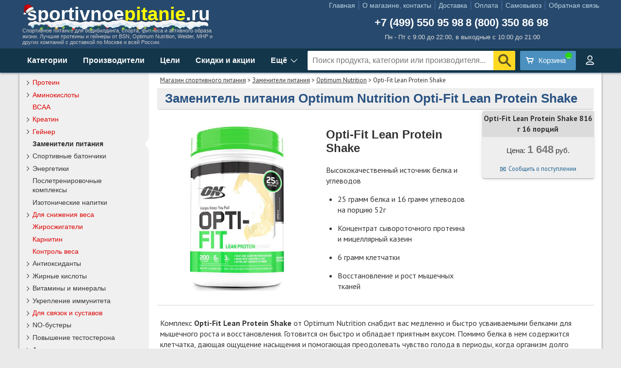

--- FILE ---
content_type: text/html; charset=utf-8
request_url: https://sportivnoepitanie.ru/optimum-nutrition-opti-fit-lean-protein-shake/
body_size: 22651
content:
<!DOCTYPE html PUBLIC "-//W3C//DTD XHTML 1.0 Transitional//EN" "http://www.w3.org/TR/xhtml1/DTD/xhtml1-transitional.dtd">
<html xmlns="http://www.w3.org/1999/xhtml">
<head>
    <meta http-equiv="Content-Type" content="text/html; charset=utf-8" />
    <meta content="IE=edge" http-equiv="X-UA-Compatible" />
    <meta name="viewport" content="width=device-width, initial-scale=1.0" />
    <title>Opti-Fit Lean Protein Shake от Optimum Nutrition — купить заменитель питания недорого в Москве</title>
    <meta name="description" content="Optimum Nutrition Opti-Fit Lean Protein Shake на основе медленно и быстро усваиваемых белков, углеводов, клетчатки, витаминов и минералов. Дает насыщение, для мышечного роста, борьбы с катаболизмом и эффективного восстановления." />
    <link rel="stylesheet" href="/css/site.min.css?v=xrKgH7vVJBKJJ6YirxyzQxr89W6qn3xX_A2XuBkOOYY" />
    <link rel="stylesheet" href="https://fonts.googleapis.com/css?family=PT+Sans:400,700,400italic&amp;subset=latin,cyrillic" />
	<link rel="icon" type="image/png" href="/img/favicon-96x96.png" sizes="96x96" />
	<link rel="icon" type="image/svg+xml" href="/img/favicon1.svg" />
    <link rel="shortcut icon" type="image/x-icon" href="/img/favicon.ico" />
	<link rel="apple-touch-icon" sizes="180x180" href="/img/apple-touch-icon.png" />
	<meta name="apple-mobile-web-app-title" content="sportivnoepitanie.ru" />
	<link rel="manifest" href="/img/site.webmanifest" />
    <script src="https://ajax.googleapis.com/ajax/libs/jquery/3.5.1/jquery.min.js"></script>
    <script type="text/javascript">
        //<![CDATA[
        var timeoutHnd, t;
        var site = "";
        $(document).ready(
            function () {
                ShowBasket(1);
                if (window.location.pathname == '/search.aspx') { var q = decodeURI($_GET('q')); var p = $_GET('p'); q = q.trim(); if ((q.length < 3) || (q == 'false')) { q = 'спортивное питание'; } if (p == false) { p = 1; } q = q.substring(0, 30); q = q.replace(/[&\/\\#,+()$~%.'":*?<>{}-]/g, ' '); ShowItems(q, p); $("#search").val(q); } else { CheckAdd(); }
                $("#search").keyup(function (e) { if (e.keyCode == 13) { var s = $("#search").val(); if (s.length > 2) { s = s.trim(); s = s.substring(0, 30); s = s.replace(/[&\/\\#,+()$~%.'":*?<>{}-]/g, ' '); window.location = "/search.aspx?q=" + s + "&p=1"; } } else { doSearch(); } });
                $('#SearchButton').on('click', function () { var s = $("#search").val(); if (s.length > 2) { s = s.trim(); s = s.substring(0, 30); s = s.replace(/[&\/\\#,+()$~%.'":*?<>{}-]/g, ' '); window.location = "/search.aspx?q=" + s + "&p=1"; } });
                $("#TopSearchDiv").mouseleave(function () { $("#SearchResults").hide(); });
                $(".mob-ico-s").on('click', function () { $("#TopSearchDiv").toggle(); });
                $('#MainPageSlider').orbit({ 'bullets': true, 'timer': true, 'animation': 'horizontal-slide' });
                if ($('#TopForProm > div').length > 1) { $('#TopForProm').orbit({ 'bullets': false, 'timer': true, 'animation': 'horizontal-slide' }); }
                InitGoToTop(); SetSwipe(); SetSwipeOrbit(); ShowMoreItems(1, ''); FixSelects(); InitMenu();
                window.onpopstate = function (e) { window.location.href = location.href; };
            }
        );
        //]]>
    </script>
</head>
<body>
    <div class="top">
        <div class="top-header">
            <div class="top-left">
                <div id="logo"><a href="/" title="спортивное питание">sportivnoe<font color="yellow">pitanie</font>.ru</a></div>
                <div id="logo2">Спортивное питание для бодибилдинга, спорта, фитнеса и активного образа жизни. Лучшие протеины и гейнеры от BSN, Optimum Nutrition, Weider, MHP и других компаний с доставкой по Москве и всей России.</div>
            </div>
            <div class="top-right">
                <div id="logo3">
					<div class="top-menu">
						<ul>
							<li id="top-menu-1" style="border:none;"><a href="/" title="Магазин спортивного питания sportivnoepitanie.ru">Главная</a></li>
							<li id="top-menu-2"><a href="/magazin/" title="Контакты, о магазине и адрес - sportivnoepitanie.ru">О магазине, контакты</a></li>
							<li id="top-menu-3"><a href="/dostavka/" title="Доставка, условия доставки по Москве, Подмосковью и регионам России - sportivnoepitanie.ru">Доставка</a></li>
							<li id="top-menu-4"><a href="/oplata/" title="Оплата заказов, способы оплаты - sportivnoepitanie.ru">Оплата</a></li>
							<li id="top-menu-5"><a href="/magazin/#map" title="Самовывоз">Самовывоз</a></li>
							<li id="top-menu-6"><a style="padding-right:0px;" href="/wish-book.aspx" title="Страница обратной связи с магазином (пожелания, замечания, вопросы) - sportivnoepitanie.ru">Обратная связь</a></li>
						</ul>
					</div>
                    <div id="phone"><a id="phone1" href="tel:+74995509598">+7 (499) 550 95 98</a><a id="phone2" href="tel:88003508698">8 (800) 350 86 98</a><noindex><a id="phone3" href="tel:+74995509598"></a></noindex></div>
                    <div id="time">Пн - Пт с 9:00 до 22:00, в выходные с 10:00 до 21:00</div>
                </div>
            </div>
        </div>
        <div class="top-line">
            <div class="top-search">
                <div class="top-search-menu more">
                    <a>Категории</a>
                    <div class="menu-more menu-cats">
                        <div>
                            <div class="mc-left">
                                <ul>
                                    <li cat="skidki" class="mc-skidki"><a href="/skidki/" class="cm1">Скидки и акции</a></li>
                                    <li cat="40" class="red sptree"><a href="/protein/" onclick="MCGo(event);" class="cm2">Протеин</a><div class="mc-close" onclick="MCClose(this);"></div></li>
                                    <li class="mc-sub" pcat="40"><ul class="mc-right"><li cat="40" class="lev1"><a href="/protein/">Все протеины</a></li><li cat="42" class="lev1"><a href="/complex-protein/">Комплексные протеины</a></li><li cat="41" class="lev1"><a href="/casein-protein/">Казеин</a></li><li cat="43" class="lev1"><a href="/isolate-protein/">Изолят протеина</a></li><li cat="44" class="lev1"><a href="/whey-protein/">Сывороточный протеин</a></li><li cat="45" class="lev1"><a href="/soy-protein/">Соевый протеин</a></li><li cat="46" class="lev1"><a href="/egg-protein/">Яичный протеин</a></li><li cat="48" class="lev1"><a href="/govyazhij-protein/">Говяжий протеин</a></li><li cat="47" class="lev1"><a href="/molochnyj-protein/">Молочный протеин</a></li><li cat="150" class="lev1"><a href="/proteinovye-batonchiki/">Протеиновые батончики</a></li><li cat="330" class="lev1"><a href="/protein-dlya-vegetariancev/">Протеин для вегетарианцев</a></li><li cat="49" class="lev1"><a href="/gotovye-proteinovye-napitki/">Готовые протеиновые напитки</a></li></ul></li>
                                    <li cat="60" class="red sptree"><a href="/amino-acids/" onclick="MCGo(event);" class="cm3">Аминокислоты</a><div class="mc-close" onclick="MCClose(this);"></div></li>
                                    <li class="mc-sub" pcat="60"><ul class="mc-right"><li cat="60" class="lev1"><a href="/amino-acids/">Все аминокислоты</a></li><li cat="7" class="lev1"><a href="/bcaa/">BCAA</a></li><li cat="61" class="lev1"><a href="/amino-acids-complex/">Комплексы аминокислот</a></li><li cat="207" class="lev1"><a href="/nezamenimye-aminokisloty/">Незаменимые аминокислоты</a></li><li cat="62" class="lev1"><a href="/liquid-amino-acids/">Жидкие аминокислоты</a></li><li cat="63" class="lev1"><a href="/arginine/">Аргинин</a></li><li cat="66" class="lev2"><a href="/aakg/">ААКГ</a></li><li cat="65" class="lev2"><a href="/arginin-ornitin/">Аргинин Орнитин</a></li><li cat="64" class="lev1"><a href="/glutamine/">Глютамин</a></li><li cat="200" class="lev1"><a href="/beta-alanin/">Бета-аланин</a></li><li cat="339" class="lev1"><a href="/5-htp/">5-htp</a></li><li cat="201" class="lev1"><a href="/taurin/">Таурин</a></li><li cat="105" class="lev1"><a href="/tyrosine/">Тирозин</a></li><li cat="203" class="lev1"><a href="/gistidin/">Гистидин</a></li><li cat="205" class="lev1"><a href="/ornitin/">Орнитин</a></li><li cat="206" class="lev1"><a href="/cistein/">Цистеин</a></li><li cat="67" class="lev1"><a href="/peptidy/">Пептиды</a></li></ul></li>
                                    <li cat="7" class="red"><a href="/bcaa/" class="cm4">BCAA</a></li>
                                    <li cat="75" class="red sptree"><a href="/creatine/" onclick="MCGo(event);" class="cm5">Креатин</a><div class="mc-close" onclick="MCClose(this);"></div></li>
                                    <li class="mc-sub" pcat="75"><ul class="mc-right"><li cat="75" class="lev1"><a href="/creatine/">Весь креатин</a></li><li cat="70" class="lev1"><a href="/creatine-monohydrate/">Креатин моногидрат</a></li><li cat="73" class="lev1"><a href="/mikronizirovannyj-kreatin/">Микронизированный креатин</a></li><li cat="71" class="lev1"><a href="/buffered-creatine/">Kre-Alkalyn, буферизированный креатин</a></li><li cat="74" class="lev1"><a href="/kreatin-gidrohlorid/">Креатин гидрохлорид</a></li><li cat="76" class="lev1"><a href="/kreatin-nitrat/">Креатин нитрат</a></li><li cat="77" class="lev1"><a href="/kreatin-malat/">Креатин малат</a></li><li cat="72" class="lev1"><a href="/complex-creatine/">Креатиновые комплексы</a></li></ul></li>
                                    <li cat="50" class="red sptree"><a href="/gainer/" onclick="MCGo(event);" class="cm6">Гейнер</a><div class="mc-close" onclick="MCClose(this);"></div></li>
                                    <li class="mc-sub" pcat="50"><ul class="mc-right"><li cat="50" class="lev1"><a href="/gainer/">Все гейнеры</a></li><li cat="130" class="lev1"><a href="/vysokokaloriynye-geynery/">Высококалорийные гейнеры</a></li><li cat="131" class="lev1"><a href="/sbalansirovannye-geynery/">Сбалансированные гейнеры</a></li><li cat="132" class="lev1"><a href="/uglevody/">Углеводы</a></li></ul></li>
                                    <li cat="5"><a href="/zameniteli-pitaniya/" class="cm7">Заменители питания</a></li>
                                    <li cat="6" class="sptree"><a href="/batonchiki/" onclick="MCGo(event);" class="cm8">Спортивные батончики</a><div class="mc-close" onclick="MCClose(this);"></div></li>
                                    <li class="mc-sub" pcat="6"><ul class="mc-right"><li cat="6" class="lev1"><a href="/batonchiki/">Все батончики</a></li><li cat="150" class="lev1"><a href="/proteinovye-batonchiki/">Протеиновые батончики</a></li><li cat="151" class="lev1"><a href="/batonchiki-s-karnitinom/">Батончики с карнитином</a></li><li cat="152" class="lev1"><a href="/nizkouglevodnye-batonchiki/">Низкоуглеводные батончики</a></li><li cat="153" class="lev1"><a href="/energeticheskie-batonchiki/">Энергетические батончики</a></li><li cat="336" class="lev1"><a href="/nizkokalorijnoe-proteinovoe-pechene/">Низкокалорийное протеиновое печенье</a></li></ul></li>
                                    <li cat="8" class="sptree"><a href="/energetiki/" onclick="MCGo(event);" class="cm9">Энергетики</a><div class="mc-close" onclick="MCClose(this);"></div></li>
                                    <li class="mc-sub" pcat="8"><ul class="mc-right"><li cat="8" class="lev1"><a href="/energetiki/">Все энергетики</a></li><li cat="109" class="lev1"><a href="/predtrenirovochnye-kompleksy/">Предтренировочные комплексы</a></li><li cat="102" class="lev1"><a href="/guarana/">Гуарана</a></li><li cat="106" class="lev1"><a href="/caffeine/">Кофеин</a></li><li cat="132" class="lev1"><a href="/uglevody/">Углеводы</a></li><li cat="108" class="lev1"><a href="/energetiki-napitki/">Энергетические напитки</a></li><li cat="107" class="lev1"><a href="/energetiki-gel/">Энергетические гели</a></li></ul></li>
                                    <li cat="335"><a href="/posletrenirovochnye-kompleksy/" class="cm10">Послетренировочные комплексы</a></li>
                                    <li cat="9"><a href="/izotoniki/" class="cm11">Изотонические напитки</a></li>
                                    <li cat="10" class="red sptree"><a href="/dlya-snizheniya-vesa/" onclick="MCGo(event);" class="cm12">Для снижения веса</a><div class="mc-close" onclick="MCClose(this);"></div></li>
                                    <li class="mc-sub" pcat="10"><ul class="mc-right"><li cat="10" class="lev1"><b><a href="/dlya-snizheniya-vesa/">Всё для снижения веса</a></b></li><li cat="11" class="lev1"><b><a href="/fat-burners/">Жиросжигатели</a></b></li><li cat="160" class="lev2"><a href="/termogeniki/">Термогеники</a></li><li cat="161" class="lev2"><a href="/lipotropiki/">Липотропики</a></li><li cat="162" class="lev2"><a href="/zhiroszhigateli-dlya-zhenshchin/">Жиросжигатели для женщин</a></li><li cat="101" class="lev1"><b><a href="/carnitine/">Карнитин</a></b></li><li cat="309" class="lev2"><a href="/koncentraty-karnitina/">Концентраты карнитина</a></li><li cat="310" class="lev2"><a href="/alcar/">ALCAR ацетил карнитин</a></li><li cat="311" class="lev2"><a href="/napitki-s-karnitinom/">Напитки с карнитином</a></li><li cat="151" class="lev2"><a href="/batonchiki-s-karnitinom/">Батончики с карнитином</a></li><li cat="313" class="lev1"><b><a href="/kontrol-vesa/">Контроль веса</a></b></li><li cat="111" class="lev2"><a href="/cla/">CLA, КЛА</a></li><li cat="13" class="lev2"><a href="/blokatory-appetita/">Блокаторы аппетита</a></li><li cat="314" class="lev2"><a href="/blokatory-uglevodov/">Блокаторы углеводов</a></li><li cat="12" class="lev2"><a href="/blokatory-zhirov-hitozan/">Блокаторы жиров, хитозан</a></li><li cat="315" class="lev2"><a href="/ketony-maliny/">Кетоны малины</a></li><li cat="316" class="lev2"><a href="/modeliruyushchie-geli/">Моделирующие гели</a></li><li cat="32" class="lev2"><a href="/diuretiki/">Мочегонные средства, диуретики</a></li><li cat="320" class="lev1"><b><a href="/nizkokalorijnoe-dieticheskoe-pitanie/">Низкокалорийное диетическое питание</a></b></li><li cat="321" class="lev2"><a href="/nizkokalorijnye-dzhemy-i-zhele/">Низкокалорийные джемы и желе</a></li><li cat="322" class="lev2"><a href="/beskalorijnye-sousy/">Бескалорийные соусы</a></li><li cat="336" class="lev2"><a href="/nizkokalorijnoe-proteinovoe-pechene/">Низкокалорийное протеиновое печенье</a></li></ul></li>
                                    <li cat="11" class="red"><a href="/fat-burners/" class="cm13">Жиросжигатели</a></li>
                                    <li cat="101" class="red"><a href="/carnitine/" class="cm14">Карнитин</a></li>
                                    <li cat="313" class="red"><a href="/kontrol-vesa/" class="cm15">Контроль веса</a></li>
                                    <li cat="20" class="sptree"><a href="/antioxidants/" onclick="MCGo(event);" class="cm16">Антиоксиданты</a><div class="mc-close" onclick="MCClose(this);"></div></li>
                                    <li class="mc-sub" pcat="20"><ul class="mc-right"><li cat="20" class="lev1"><a href="/antioxidants/">Все антиоксиданты</a></li><li cat="305" class="lev1"><a href="/alfa-lipoevaya-kislota-ala/">Альфа липоевая кислота АЛА</a></li><li cat="103" class="lev1"><a href="/coenzyme-q10/">Коэнзим Q10</a></li><li cat="104" class="lev1"><a href="/grape-seed/">Экстракт виноградных косточек</a></li><li cat="306" class="lev1"><a href="/kompleks-ace/">Комплекс ACE</a></li><li cat="307" class="lev1"><a href="/lecitin/">Лецитин</a></li><li cat="337" class="lev1"><a href="/ginkgo-biloba/">Гинкго билоба</a></li></ul></li>
                                    <li cat="17" class="sptree"><a href="/zhirnye-kisloty/" onclick="MCGo(event);" class="cm17">Жирные кислоты</a><div class="mc-close" onclick="MCClose(this);"></div></li>
                                    <li class="mc-sub" pcat="17"><ul class="mc-right"><li cat="17" class="lev1"><a href="/zhirnye-kisloty/">Все жирные кислоты</a></li><li cat="112" class="lev1"><a href="/kompleksy-zhirnyh-kislot/">Комплексы жирных кислот</a></li><li cat="110" class="lev1"><a href="/omega-3-6-9/">Омега 3 6 9</a></li><li cat="111" class="lev1"><a href="/cla/">CLA, КЛА</a></li><li cat="114" class="lev1"><a href="/fish-oil/">Рыбий жир</a></li><li cat="113" class="lev1"><a href="/lnyanoe-maslo/">Льняное масло</a></li></ul></li>
                                    <li cat="170" class="sptree"><a href="/vitaminy-i-mineraly/" onclick="MCGo(event);" class="cm18">Витамины и минералы</a><div class="mc-close" onclick="MCClose(this);"></div></li>
                                    <li class="mc-sub" pcat="170"><ul class="mc-right"><li cat="170" class="lev1"><b><a href="/vitaminy-i-mineraly/">Все витамины и минералы</a></b></li><li cat="18" class="lev1"><b><a href="/vitamins-minerals/">Витаминно-минеральные комплексы</a></b></li><li cat="184" class="lev2"><a href="/vitaminy-i-mineraly-dlya-muzhchin/">Витамины и минералы для мужчин</a></li><li cat="185" class="lev2"><a href="/vitaminy-i-mineraly-dlya-zhenshchin/">Витамины и минералы для женщин</a></li><li cat="186" class="lev2"><a href="/mineralnye-kompleksy/">Минеральные комплексы</a></li><li cat="171" class="lev1"><b><a href="/vitaminy/">Витамины</a></b></li><li cat="178" class="lev2"><a href="/vitamin-a/">Витамин А</a></li><li cat="179" class="lev2"><a href="/vitaminy-gruppy-b/">Витамины группы В</a></li><li cat="180" class="lev3"><a href="/folievaya-kislota/">Фолиевая кислота</a></li><li cat="188" class="lev3"><a href="/biotin/">Биотин</a></li><li cat="181" class="lev2"><a href="/vitamin-c/">Витамин С</a></li><li cat="182" class="lev2"><a href="/vitamin-d/">Витамин D</a></li><li cat="183" class="lev2"><a href="/vitamin-e/">Витамин Е</a></li><li cat="172" class="lev1"><b><a href="/mineraly/">Минералы</a></b></li><li cat="173" class="lev2"><a href="/zhelezo/">Железо</a></li><li cat="174" class="lev2"><a href="/kalij/">Калий</a></li><li cat="175" class="lev2"><a href="/kalcij/">Кальций</a></li><li cat="176" class="lev2"><a href="/magnij/">Магний</a></li><li cat="177" class="lev2"><a href="/cink/">Цинк</a></li><li cat="187" class="lev2"><a href="/hrom/">Хром</a></li></ul></li>
                                    <li cat="24" class="sptree"><a href="/ukreplenie-immuniteta/" onclick="MCGo(event);" class="cm19">Укрепление иммунитета</a><div class="mc-close" onclick="MCClose(this);"></div></li>
                                    <li class="mc-sub" pcat="24"><ul class="mc-right"><li cat="24" class="lev1"><a href="/ukreplenie-immuniteta/">Всё для укрепления иммунитета</a></li><li cat="64" class="lev1"><a href="/glutamine/">Глютамин</a></li><li cat="103" class="lev1"><a href="/coenzyme-q10/">Коэнзим Q10</a></li><li cat="20" class="lev1"><a href="/antioxidants/">Антиоксиданты</a></li><li cat="305" class="lev2"><a href="/alfa-lipoevaya-kislota-ala/">Альфа липоевая кислота АЛА</a></li><li cat="103" class="lev2"><a href="/coenzyme-q10/">Коэнзим Q10</a></li><li cat="104" class="lev2"><a href="/grape-seed/">Экстракт виноградных косточек</a></li><li cat="306" class="lev2"><a href="/kompleks-ace/">Комплекс ACE</a></li><li cat="307" class="lev2"><a href="/lecitin/">Лецитин</a></li><li cat="312" class="lev1"><a href="/beta-glyukan/">Бета-глюкан</a></li><li cat="332" class="lev1"><a href="/uluchshenie-pishchevareniya/">Улучшение пищеварения</a></li><li cat="334" class="lev1"><a href="/probiotiki/">Пробиотики</a></li><li cat="337" class="lev1"><a href="/ginkgo-biloba/">Гинкго билоба</a></li><li cat="338" class="lev1"><a href="/melatonin/">Мелатонин</a></li><li cat="333" class="lev1"><a href="/zdorove-kozhi-i-nogtej/">Здоровье кожи и ногтей</a></li><li cat="141" class="lev2"><a href="/kollagen/">Коллаген</a></li><li cat="175" class="lev2"><a href="/kalcij/">Кальций</a></li><li cat="180" class="lev2"><a href="/folievaya-kislota/">Фолиевая кислота</a></li><li cat="188" class="lev2"><a href="/biotin/">Биотин</a></li><li cat="140" class="lev2"><a href="/gelatin/">Желатин</a></li></ul></li>
                                    <li cat="16" class="red sptree"><a href="/dlya-svyazok-i-sustavov/" onclick="MCGo(event);" class="cm20">Для связок и суставов</a><div class="mc-close" onclick="MCClose(this);"></div></li>
                                    <li class="mc-sub" pcat="16"><ul class="mc-right"><li cat="16" class="lev1"><a href="/dlya-svyazok-i-sustavov/">Все для связок и суставов</a></li><li cat="142" class="lev1"><a href="/kompleksy-hondroprotektorov/">Комплексы хондропротекторов</a></li><li cat="143" class="lev1"><a href="/glukozamin-hondroitin/">Глюкозамин хондроитин</a></li><li cat="140" class="lev1"><a href="/gelatin/">Желатин</a></li><li cat="141" class="lev1"><a href="/kollagen/">Коллаген</a></li></ul></li>
                                    <li cat="23" class="sptree"><a href="/no-boosters/" onclick="MCGo(event);" class="cm21">NO-бустеры</a><div class="mc-close" onclick="MCClose(this);"></div></li>
                                    <li class="mc-sub" pcat="23"><ul class="mc-right"><li cat="23" class="lev1"><a href="/no-boosters/">Все NO-бустеры</a></li><li cat="63" class="lev1"><a href="/arginine/">Аргинин</a></li><li cat="66" class="lev1"><a href="/aakg/">ААКГ</a></li></ul></li>
                                    <li cat="15" class="sptree"><a href="/povyshenie-testosterona/" onclick="MCGo(event);" class="cm22">Повышение тестостерона</a><div class="mc-close" onclick="MCClose(this);"></div></li>
                                    <li class="mc-sub" pcat="15"><ul class="mc-right"><li cat="15" class="lev1"><a href="/povyshenie-testosterona/">Всё для повышения тестостерона</a></li><li cat="301" class="lev1"><a href="/zma/">ZMA</a></li><li cat="302" class="lev1"><a href="/yohimbin/">Йохимбин</a></li><li cat="331" class="lev1"><a href="/asparaginovaya-kislota/">Аспарагиновая кислота</a></li><li cat="27" class="lev1"><a href="/usilenie-sinteza-belka/">Активаторы синтеза белка</a></li><li cat="304" class="lev1"><a href="/ekdisteron/">Экдистерон</a></li></ul></li>
                                    <li cat="14" class="sptree"><a href="/vyrabotka-gormona-rosta/" onclick="MCGo(event);" class="cm23">Активаторы гормона роста</a><div class="mc-close" onclick="MCClose(this);"></div></li>
                                    <li class="mc-sub" pcat="14"><ul class="mc-right"><li cat="14" class="lev1"><a href="/vyrabotka-gormona-rosta/">Все активаторы гормона роста</a></li><li cat="303" class="lev1"><a href="/gaba/">GABA, ГАМК</a></li></ul></li>
                                    <li cat="29" class="sptree"><a href="/blokiratory-kortizola/" onclick="MCGo(event);" class="cm24">Блокираторы кортизола</a><div class="mc-close" onclick="MCClose(this);"></div></li>
                                    <li class="mc-sub" pcat="29"><ul class="mc-right"><li cat="29" class="lev1"><a href="/blokiratory-kortizola/">Все блокираторы кортизола</a></li><li cat="200" class="lev1"><a href="/beta-alanin/">Бета-аланин</a></li><li cat="300" class="lev1"><a href="/hmb/">HMB</a></li></ul></li>
                                    <li cat="35" class="sptree"><a href="/aksessuary/" onclick="MCGo(event);" class="cm25">Аксессуары</a><div class="mc-close" onclick="MCClose(this);"></div></li>
                                    <li class="mc-sub" pcat="35"><ul class="mc-right"><li cat="35" class="lev1"><a href="/aksessuary/">Все аксессуары</a></li><li cat="120" class="lev1"><a href="/athletic-belts/">Атлетические пояса</a></li><li cat="121" class="lev1"><a href="/boxes-capsules-tablets/">Боксы для капсул и таблеток</a></li><li cat="122" class="lev1"><a href="/bottles/">Спортивные бутылки</a></li><li cat="123" class="lev1"><a href="/head-straps/">Головные лямки</a></li><li cat="124" class="lev1"><a href="/carpal-straps-belts/">Кистевые лямки и ремни</a></li><li cat="125" class="lev1"><a href="/hand-bandage/">Кистевые бандажи</a></li><li cat="126" class="lev1"><a href="/containers-powder/">Контейнеры для порошка</a></li><li cat="127" class="lev1"><a href="/sport-gloves/">Спортивные перчатки</a></li><li cat="128" class="lev1"><a href="/shakers/">Шейкеры</a></li></ul></li>
                                    <li cat="400"><a href="/gifts/" class="cm26">Подарочные сертификаты</a></li>
                                </ul>
                            </div>
                        </div>
                    </div>
                </div>
                <div class="top-search-menu page-manufs more">
                    <a>Производители</a>
                    <div class="menu-more">
                        <div class="close" onclick="Close(this);"></div>
                        <div style="display:table;">
                            <div class="pop-manufs">
                                <div class="pop-header">Популярные бренды</div>
                                <a href="/optimum-nutrition/">Optimum Nutrition</a>
                                <a href="/bsn/">BSN</a>
                                <a href="/rule-1/">Rule 1</a>
                                <a href="/maxler/">Maxler</a>
                                <a href="/olimp/">Olimp</a>
                                <a href="/now/">NOW</a>
                                <a href="/scitec-nutrition/">Scitec Nutrition</a>
                                <a href="/natrol/">Natrol</a>
                                <a href="/qnt/">QNT</a>
                                <a href="/san/">SAN</a>
                                <a href="/mutant/">Mutant</a>
                                <a href="/animal/">Animal</a>
                                <a href="/nutrex/">Nutrex</a>
                                <a href="/syntrax/">Syntrax</a>
                                <a href="/bombbar/">BombBar</a>
                                <a href="/be-first/">Be First</a>
                                <a href="/fit-kit/">FIT KIT</a>
                                <a href="/ultimate-nutrition/">Ultimate Nutrition</a>
                            </div>
                            <div class="all-manufs">
                                <div class="split-manufs">
                                    <a href="/4me-nutrition/">4Me Nutrition</a>
                                    <a href="/ajinomoto/">Ajinomoto</a>
									<a href="/angry-animal/">Angry Animal</a>
                                    <a href="/animal/">Animal</a>
                                    <a href="/applied-nutrition/">Applied Nutrition</a>
                                    <a href="/atech-nutrition/">aTech Nutrition</a>
                                    <a href="/be-first/">Be First</a>
                                    <a href="/biotech-usa/">BioTech USA</a>
                                    <a href="/blenderbottle/">BlenderBottle</a>
                                    <a href="/bombbar/">BombBar</a>
                                    <a href="/bootybar/">Bootybar</a>
                                    <a href="/bsn/">BSN</a>
									<a href="/california-gold-nutrition/">California Gold Nutrition</a>
                                    <a href="/cellucor/">Cellucor</a>
                                    <a href="/chiba/">Chiba</a>
                                    <a href="/chikalab/">Chikalab</a>
                                    <a href="/cybermass/">Cybermass</a>
                                    <a href="/dorian-yates-nutrition/">Dorian Yates Nutrition</a>
                                    <a href="/dr-hoffman/">Dr Hoffman</a>
                                    <a href="/dymatize/">Dymatize Nutrition</a>
                                    <a href="/fitaflex/">FitaFlex</a>
                                    <a href="/fitness-food-factory/">Fitness Food Factory</a>
                                    <a href="/fitness-logbook/">Fitness Logbook</a>
									<a href="/fitness-shock/">Fitness SHOCK</a>
                                    <a href="/fit-kit/">FIT KIT</a>
                                    <a href="/fit-rx/">FIT-Rx</a>
                                    <a href="/galvanize/">Galvanize</a>
                                    <a href="/gaspari/">Gaspari</a>
                                    <a href="/geneticlab-nutrition/">Geneticlab Nutrition</a>
                                    <a href="/geon/">GEON</a>
                                    <a href="/grassberg/">Grassberg</a>
                                    <a href="/gu/">GU</a>
                                    <a href="/isostar/">Isostar</a>
                                    <a href="/ironman/">IronMan</a>
                                    <a href="/jnx-sports/">JNX Sports</a>
                                    <a href="/kevin-levrone/">Kevin Levrone</a>
                                    <a href="/kfd-nutrition/">KFD Nutrition</a>
                                    <a href="/labrada/">Labrada</a>
                                    <a href="/levelup/">LevelUp</a>
                                    <a href="/life-extension/">Life Extension</a>
                                    <a href="/liquidliquid/">LiquidLiquid</a>
                                    <a href="/mad-max/">MAD MAX</a>
                                    <a href="/magic-elements/">Magic Elements</a>
                                    <a href="/magnum/">Magnum</a>
                                    <a href="/maxler/">Maxler</a>
                                    <a href="/mars/">Mars</a>
                                    <a href="/mhp/">MHP</a>
                                    <a href="/modern-sports-nutrition/">Modern Sports Nutrition</a>
                                    <a href="/muscletech/">Muscle Tech</a>
                                    <a href="/musclemeds/">MuscleMeds</a>
                                    <a href="/mutant/">Mutant</a>
                                    <a href="/natrol/">Natrol</a>
                                    <a href="/natural-supp/">NaturalSupp</a>
                                    <a href="/natures-best/">Natures Best</a>
                                    <a href="/now/">NOW</a>
                                    <a href="/nutrend/">Nutrend</a>
                                    <a href="/nutrex/">Nutrex</a>
                                    <a href="/nutriversum/">Nutriversum</a>
                                    <a href="/o12/">O12</a>
                                    <a href="/olimp/">Olimp</a>
                                    <a href="/olympic/">Olympic</a>
                                    <a href="/optimum-nutrition/">Optimum Nutrition</a>
									<a href="/optimum-system/">Optimum System</a>
                                    <a href="/oshee/">OSHEE</a>
                                    <a href="/ostrovit/">Ostrovit</a>
                                    <a href="/qnt/">QNT</a>
                                    <a href="/quest-bar/">Questbar</a>
									<a href="/reckful/">Reckful</a>
                                    <a href="/rex/">Rex</a>
                                    <a href="/rline/">RLine</a>
                                    <a href="/ronnie-coleman/">Ronnie Coleman</a>
                                    <a href="/rule-1/">Rule 1</a>
                                    <a href="/san/">SAN</a>
                                    <a href="/schiek/">Schiek</a>
                                    <a href="/scitec-nutrition/">Scitec Nutrition</a>
                                    <a href="/scivation/">Scivation</a>
                                    <a href="/sis/">SiS</a>
                                    <a href="/smartshake/">SmartShake</a>
                                    <a href="/snaq-fabriq/">Snaq Fabriq</a>
                                    <a href="/spiderbottle/">SpiderBottle</a>
                                    <a href="/sporty/">Sporty</a>
                                    <a href="/syntrax/">Syntrax</a>
									<a href="/swanson/">Swanson</a>
                                    <a href="/trec-nutrition/">Trec Nutrition</a>
                                    <a href="/twinlab/">Twinlab</a>
                                    <a href="/ultimate-nutrition/">Ultimate Nutrition</a>
                                    <a href="/universal-nutrition/">Universal Nutrition</a>
                                    <a href="/usn/">USN</a>
                                    <a href="/usplabs/">USPlabs</a>
                                    <a href="/vamp/">VAMP</a>
                                    <a href="/vplab/">VP laboratory</a>
                                    <a href="/wow-energy/">Wow Energy</a>
									<a href="/x-energy/">X-Energy</a>
                                    <a href="/yo/">ё батон</a>
                                </div>
                            </div>
                        </div>
                    </div>
                </div>
                <div class="top-search-menu page-goals more">
                    <a>Цели</a>
                    <div class="menu-more">
                        <div class="close" onclick="Close(this);"></div>
                        <div class="menu12 line blue">
                            <a href="/dlya-nabora-massi/">Набор мышечной массы</a>
                            <ul class="menu13">
                                <li><a href="/protein/">Протеины</a></li>
                                <li><a href="/gainer/">Гейнеры</a></li>
                                <li><a href="/batonchiki/">Батончики</a></li>
                                <li><a href="/amino-acids/">Аминокислоты</a></li>
                                <li><a href="/bcaa/">BCAA</a></li>
                                <li><a href="/creatine/">Креатин</a></li>
                                <li><a href="/vitaminy-i-mineraly/">Витамины и минералы</a></li>
                            </ul>
                            <ul class="menu13">
                                <li class="text-gray">Бустеры:</li>
                                <li><a href="/no-boosters/">Оксида азота</a></li>
                                <li><a href="/povyshenie-testosterona/">Тестостерона</a></li>
                                <li><a href="/vyrabotka-gormona-rosta/">Гормона роста</a></li>
                                <li><a href="/usilenie-sinteza-belka/">Синтеза белка</a></li>
                                <li><a href="/zma/">ZMA</a></li>
                            </ul>
                            <ul class="menu13">
                                <li class="text-gray">Протеины:</li>
                                <li><a href="/whey-protein/">Сывороточный</a></li>
                                <li><a href="/casein-protein/">Казеин</a></li>
                                <li><a href="/molochnyj-protein/">Молочный</a></li>
                                <li><a href="/soy-protein/">Соевый</a></li>
                                <li><a href="/egg-protein/">Яичный</a></li>
                            </ul>
                        </div>
                        <div class="menu12 line red">
                            <a href="/dlya-pohudeniya/">Снижение веса, похудение</a>
                            <ul class="menu13">
                                <li><a href="/fat-burners/">Жиросжигатели</a></li>
                                <li><a href="/carnitine/">Карнитин</a></li>
                                <li><a href="/blokatory-zhirov-hitozan/">Хитозан</a></li>
                                <li><a href="/bcaa/">BCAA</a></li>
                                <li><a href="/cla/">КЛА</a></li>
                            </ul>
                            <ul class="menu13">
                                <li class="text-gray">Блокаторы:</li>
                                <li><a href="/blokatory-appetita/">Аппетита</a></li>
                                <li><a href="/blokatory-uglevodov/">Углеводов</a></li>
                                <li><a href="/blokatory-zhirov-hitozan/">Жиров</a></li>
                            </ul>
                            <ul class="menu13">
                                <li><a href="/nizkokalorijnoe-dieticheskoe-pitanie/">Низкокалорийное диетическое питание</a></li>
                                <li><a href="/proteinovye-batonchiki/">Протеиновые батончики</a></li>
                                <li><a href="/batonchiki-s-karnitinom/">Батончики с карнитином</a></li>
                                <li><a href="/napitki-s-karnitinom/">Напитки с карнитином</a></li>
                            </ul>
                        </div>
                        <div class="BottomBorder"></div>
                        <div>
                            <div class="menu13 line navy">
                                <a href="/dlya-vinoslivosti/">Выносливость</a>
                                <ul class="menu11">
                                    <li><a href="/creatine/">Креатин</a></li>
                                    <li><a href="/beta-alanin/">Бета-аланин</a></li>
                                    <li><a href="/izotoniki/">Изотоники</a></li>
                                    <li><a href="/bcaa/">BCAA</a></li>
                                </ul>
                            </div>
                            <div class="menu13 line navy">
                                <a href="/dlya-vinoslivosti/">Энергия</a>
                                <ul class="menu11">
                                    <li><a href="/predtrenirovochnye-kompleksy/">Предтренировочные комплексы</a></li>
                                    <li><a href="/caffeine/">Кофеин</a> и <a href="/guarana/">гуарана</a></li>
                                    <li><a href="/uglevody/">Углеводы</a></li>
                                    <li><a href="/energetiki-napitki/">Энергетические напитки</a> и <a href="/energetiki-gel/">гели</a></li>
                                </ul>
                            </div>
                            <div class="menu13 line navy">
                                <a href="/posle-trenirovki/">Восстановление</a>
                                <ul class="menu11">
                                    <li><a href="/posletrenirovochnye-kompleksy/">Послетренировочные комплексы</a></li>
                                    <li><a href="/protein/">Протеин</a></li>
                                    <li><a href="/bcaa/">BCAA</a></li>
                                    <li><a href="/glutamine/">Глютамин</a></li>
                                </ul>
                            </div>
                        </div>
                        <div class="BottomBorder"></div>
                        <div class="menu11 line green">
                            <a href="/ukreplenie-immuniteta/">Здоровье, долголетие и красота</a>
                            <ul class="menu13">
                                <li><a href="/vitaminy-i-mineraly/">Витамины и минералы</a></li>
                                <li><a href="/antioxidants/">Антиоксиданты</a></li>
                                <li><a href="/zhirnye-kisloty/">Жирные кислоты</a></li>
                                <li><a href="/omega-3-6-9/">Омега 3-6-9</a></li>
                                <li><a href="/coenzyme-q10/">Коэнзим Q10</a></li>
                            </ul>
                            <ul class="menu13">
                                <li><a href="/dlya-svyazok-i-sustavov/">Для связок и суставов</a></li>
                                <li><a href="/kompleksy-hondroprotektorov/">Комплексы хондропротекторов</a></li>
                                <li><a href="/glukozamin-hondroitin/">Глюкозамин и хондроитин</a></li>
                                <li><a href="/kollagen/">Коллаген</a></li>
                                <li><a href="/kalcij/">Кальций</a></li>
                            </ul>
                            <ul class="menu13">
                                <li><a href="/ginkgo-biloba/">Гинкго билоба</a></li>
                                <li><a href="/yohimbin/">Йохимбин</a></li>
                                <li><a href="/grape-seed/">Экстракт виноградных косточек</a></li>
                                <li><a href="/zdorove-kozhi-i-nogtej/">Здоровье кожи и ногтей</a></li>
                                <li><a href="/uluchshenie-pishchevareniya/">Улучшение пищеварения</a></li>
                            </ul>
                            <div class="clear"></div>
                        </div>
                        <a href="/proteinovye-batonchiki/">Протеиновые батончики</a>
                        <a href="/sportivnoe-pitanie-dlya-bega/">Для бега</a>
                        <a href="/do-trenirovki/">Перед тренировкой</a>
                        <a href="/vo-vremya-trenirovki/">Во время тренировки</a>
                        <a href="/posle-trenirovki/">После тренировки</a>
                    </div>
                </div>
                <div class="top-search-menu page-discouts"><a href="/skidki/">Скидки и акции</a></div>
                <div class="top-search-menu more down">
                    <a>Ещё</a>
                    <div class="menu-more">
                        <ul class="menu-more-list">
                            <li class="page-manufs"><a href="/manufs/">Производители</a></li>
                            <li class="page-goals"><a href="/goals/">Цели</a></li>
                            <li class="page-discouts"><a href="/skidki/">Скидки и акции</a></li>
                            <li><a href="/dostavka/">Доставка</a></li>
                            <li><a href="/magazin/#map">Самовывоз</a></li>
                            <li><a href="/oplata/">Оплата</a></li>
                            <li><a href="/wish-book.aspx">Обратная связь</a></li>
                            <li><a href="/magazin/">О магазине, контакты</a></li>
                        </ul>
                    </div>
                </div>
                <!--noindex-->
                <div id="TopSearchDiv">
                    <div id="SearchButton" title="Найти"><svg xmlns="http://www.w3.org/2000/svg" width="45" height="38" version="1.1" viewBox="0 0 350 290" aria-hidden="true" aria-labelledby="title" role="img"><title>Найти</title><path fill="#2B2A29" fill-opacity="0.75" d="M280 232l-54 -55c-1,-1 -2,-1 -4,-2 9,-13 15,-29 15,-46 0,-44 -36,-80 -80,-80 -44,0 -80,36 -80,80 0,44 36,80 80,80 17,0 33,-6 46,-15 1,1 1,3 2,4l55 54c4,5 12,4 18,-2 6,-6 7,-14 2,-18zm-123 -52c-28,0 -51,-23 -51,-51 0,-28 23,-51 51,-51 28,0 51,23 51,51 0,28 -23,51 -51,51z" /></svg></div>
                    <div class="SearchInput"><input id="search" type="text" placeholder="Поиск продукта, категории или производителя..." name="SearchFor" autocomplete="off" onclick="return false;" /><div id="SearchResults" style="display:none;"></div></div>
                </div>
                <div class="mob-search"><div class="mob-ico-s"></div></div>
                <div class="cart">
                    <div id="cart" count="_" onclick="document.location.href='/order';" title="Корзина/Оформить заказ"><div class="icart"></div><span id="cartsum">Корзина</span></div>
                </div>
                <div id="user-ico" onclick="document.location.href='/lk/';" title="Личный кабинет"></div>
                <!--/noindex-->
            </div>
        </div>
    </div>
    <div id="middle">
        <div class="main">
            <div id="dirCat" class="dir"><a href="/">Магазин спортивного питания</a> > <a href="/zameniteli-pitaniya/">Заменители питания</a> > <a href="/optimum-nutrition/">Optimum Nutrition</a> > Opti-Fit Lean Protein Shake</div>
            <div id="main" >  <div class="Items">
      <h1 class="big-header">Заменитель питания Optimum Nutrition Opti-Fit Lean Protein Shake</h1>
      <div class="Item">
        <div class="item-top">
          <div class="item-img">
            <div class="item-img-big"><img src="/img/item/500/optimum-nutrition-opti-fit-lean-protein-shake-816g.jpg" alt="Заменитель питания Optimum Nutrition Opti-Fit Lean Protein Shake" title="Заменитель питания Optimum Nutrition Opti-Fit Lean Protein Shake"></div>
            
          </div>
          <div class="item-top-right"><div class="item-desc-top"><h2>Opti-Fit Lean Protein Shake</h2><p>Высококачественный источник белка и углеводов</p>
<ul>
<li>25 грамм белка и 16 грамм углеводов на порцию 52г</li>
<li>Концентрат сывороточного протеина и мицеллярный казеин</li>
<li>6 грамм клетчатки</li>
<li>Восстановление и рост мышечных тканей</li>
</ul></div></div>
        </div>
        <div class="item-price"><p class="i-name"><a name="4005">Opti-Fit Lean Protein Shake 816 г 16 порций</a></p><div class="i-price">Цена:&nbsp;<span class="bigger price-grey">1 648</span> руб.</div><div class="i-onstock i-not"><div class="i-send-when" onclick="SendWhen(this,4005);">Сообщить о поступлении</div></div></div>
        <div class="option-dialog"><div class="option-dialog-options"><div class="option-dialog-header"><div class="option-dialog-title">Выберите вариант</div><div class="option-dialog-close" onclick="OptionDialog();"></div></div><div class="option-dialog-item" i="4005" price=""><div class="option-dialog-item-name"><div class="option-dialog-item-img"><img src="/img/item/130/optimum-nutrition-opti-fit-lean-protein-shake-816g.jpg"></div><div class="oi-desc"><div class="oi-name">Opti-Fit Lean Protein Shake</div><div class="oi-option">816 г - 16 порций</div><div class="option-dialog-item-price"><div>Цена:&nbsp;<span class="bigger o-price-grey">1 648</span> руб.</div></div></div></div></div><div class="option-dialog-not-stock"><div class="option-dialog-when" onclick="SendWhen(this,4005);">Сообщить о поступлении</div></div></div></div>
        <div class="mobile-only">
          <div class="current-item" item="4005" price=""><div class="items-all"><span class="show-all-options"><a name="4005">816 г</a></span><br>Вариантов: 1</div><div class="option-dialog-item-name" onclick="OptionDialog();"><div class="option-dialog-item-img only-size"><img src="/img/item/130/optimum-nutrition-opti-fit-lean-protein-shake-816g.jpg"></div><div class="current-item-name"><div>Opti-Fit Lean Protein Shake<br>816 г - 16 порций</div></div><div class="items-checkbox"></div></div></div>
          <div class="to-cart">
            <div class="to-cart-info">Низкая цена. Быстрая доставка, есть самовывоз.</div><div class="send-when" onclick="SendWhen(this,4005);">Сообщить о поступлении</div>
          </div>
          <div class="big-header">Описание</div>          
        </div>
        <div id="Item4005" class="item-desc">
<p>Комплекс <b>Opti-Fit Lean Protein Shake</b> от Optimum Nutrition снабдит вас медленно и быстро усваиваемыми белками для мышечного роста и восстановления. Готовится он быстро и обладает приятным вкусом. Помимо белка в нем содержится клетчатка, дающая ощущение насыщения и помогающая преодолевать чувство голода в периоды, когда организм долго остается без питания. Формулу комплекса дополняют углеводы, витамины и минералы. В цифрах с каждой порцией вы получите 25 г белка, 3,5 г жиров, 16 г углеводов и 6 г клетчатки.</p>
<div><img src="/img/item/big/optimum-nutrition-opti-fit-lean-protein-shake.jpg" alt="Заменитель питания Opti-Fit Lean Protein Shake от Optimum Nutrition"></div>
<h2 class="red">Состав Optimum Nutrition Opti-Fit Lean Protein Shake:</h2>
<div><img src="/img/item/big/optimum-nutrition-opti-fit-lean-protein-shake-facts.jpg" alt="Состав Opti-Fit Lean Protein Shake от Optimum Nutrition"></div>
<p><b>Рекомендации по применению Optimum Nutrition Opti-Fit Lean Protein Shake:</b>
<br>В 300-360 мл холодной воды (несладкого миндального молока) растворите 2 мерные ложки (52 г). Потребляйте для восполнения запасов белка в теле.</p>
<p><b class="red">Порций в упаковке:</b> 16.</p>
</div>
      </div>
      <div class="OthersItems ForBuy" name="ibw-4005"><div class="OthersHeader"><b>Вместе с Opti-Fit Lean Protein Shake от Optimum Nutrition покупают</b></div><div class="BuyWithBack" p="0"></div><div class="oi-list"><div class="sitem"><div class="TItemTop">Аминокислоты</div><a href="/olimp-bcaa-xplode-powder/"><img src="/img/item/130/olimp-bcaa-xplode-powder-500g.jpg" srcset="/img/item/260/olimp-bcaa-xplode-powder-500g.jpg 2x" alt="BCAA Xplode от Olimp"></a><div class="si-desc"><a href="/olimp-bcaa-xplode-powder/">Olimp BCAA Xplode Powder 500 г</a></div><div class="si-desc-bottom"><div class="si-con"><span class="bigger price-grey">4 498</span> руб.<br><div class="si-rating"><div class="rating"><div style="width:100%;"></div></div><div class="rating-count">1</div></div><br>под заказ</div><div class="c-send-when" onclick="iSendWhen(2161);">Сообщить о поступлении</div></div></div><div class="sitem"><div class="TItemTop">Витамины и минералы</div><a href="/universal-animal-pak/" class="DiscountShow" DiscountLeft="акция" DiscountRight="-13%"><img src="/img/item/130/animal-pak-44-packs-1.jpg" srcset="/img/item/260/animal-pak-44-packs-1.jpg 2x" alt="Витамины Animal Pak"></a><div class="si-desc"><a href="/universal-animal-pak/">Витамины Animal Pak 44 пакетика</a><div class="si-price"><div class="si-con"><span class="bigger PriceDown" pricebefore="6 393">5 562</span> руб.<div class="si-rating"><div class="rating"><div style="width:100%;"></div></div><div class="rating-count">6</div></div>Порций: 44<br>Цена порции: 126.41 руб.<br>В наличии<div class="si-con-price">Цена со скидкой 7%: 5 173 руб.</div></div></div></div><div item="274" class="buy InBasket CatPage" onclick="ibuy(274);">Купить</div></div><div class="sitem"><div class="TItemTop">Для связок и суставов</div><a href="/ultimate-nutrition-glucosamine-chondroitin-msm/" class="DiscountShow" DiscountLeft="акция" DiscountRight="-20%"><img src="/img/item/130/ultimate-nutrition-glucosamine-chondroitin-msm-90-tabs-1.jpg" srcset="/img/item/260/ultimate-nutrition-glucosamine-chondroitin-msm-90-tabs-1.jpg 2x" alt="Glucosamine Chondroitin от Ultimate"></a><div class="si-desc"><a href="/ultimate-nutrition-glucosamine-chondroitin-msm/">Хондропротекторы Ultimate Nutrition Glucosamine Chondroitin MSM 90 таб</a><div class="si-price"><div class="si-con"><span class="bigger PriceDown" pricebefore="2 736">2 189</span> руб.<div class="si-rating"><div class="rating"><div style="width:100%;"></div></div><div class="rating-count">42</div></div>Порций: 30<br>Цена порции: 72.97 руб.<br>В наличии<div class="si-con-price">Цена со скидкой 7%: 2 036 руб.</div></div></div></div><div item="532" class="buy InBasket CatPage" onclick="ibuy(532);">Купить</div></div><div class="sitem"><div class="TItemTop">Протеин</div><a href="/optimum-nutrition-100-whey-gold-standard/" class="DiscountShow" DiscountLeft="акция" DiscountRight="-9%"><img src="/img/item/130/optimum-nutrition-100-whey-gold-standard-908g.jpg" srcset="/img/item/260/optimum-nutrition-100-whey-gold-standard-908g.jpg 2x" alt="Протеин 100% Whey Gold Standard от Optimum Nutrition 912g 2lb"></a><div class="si-desc"><a href="/optimum-nutrition-100-whey-gold-standard/">Протеин Optimum Nutrition 100% Whey Gold Standard 908 г</a><div class="si-price"><div class="si-con"><span class="bigger PriceDown" pricebefore="5 771">5 252</span> руб.<div class="si-rating"><div class="rating"><div style="width:100%;"></div></div><div class="rating-count">157</div></div>Порций: 30<br>Цена порции: 175.07 руб.<br>В наличии<div class="si-con-price">Цена со скидкой 7%: 4 884 руб.</div></div></div></div><div item="817" class="buy InBasket CatPage" onclick="ibuy(817);">Купить</div></div></div><div class="BuyWithNext ShowArrow" p="2"></div><div class="clear"></div></div>
<script type='text/javascript'>
$(function(){
$('.ShowArrow').on('click', function () { var p = ''; if ($(this).parent('.ForBuy').length) { p = $(this).parent('.ForBuy').attr('name'); } ShowMoreItems($(this).attr('p'), p); });
});
</script>
      
  </div>
  <div class="BottomBorder"></div>

</div>
            <div class="citall"><a href="/">Интернет-магазин спортивного питания <span class="boldred">SportivnoePitanie.ru</span></a><br />Москва, Ленинский пр-т, 82/2<br />Тел.: +7 (499) 550-95-98, 8 (800) 350-86-98<br />E-mail: info@sportivnoepitanie.ru</div>
        </div>
        <div id="LeftSide" class="left-side">
            <div id="Category"><ul id="categories"><li cat="40" mid="1" class="red lev0 sptree"><a href="/protein/">Протеин</a></li><li cat="60" mid="13" class="red lev0 sptree"><a href="/amino-acids/">Аминокислоты</a></li><li cat="7" mid="30" class="red lev0"><a href="/bcaa/">BCAA</a></li><li cat="75" mid="31" class="red lev0 sptree"><a href="/creatine/">Креатин</a></li><li cat="50" mid="39" class="red lev0 sptree"><a href="/gainer/">Гейнер</a></li><li cat="5" mid="43" class="lev0 cur-cat"><a href="/zameniteli-pitaniya/">Заменители питания</a></li><li cat="6" mid="44" class="lev0 sptree"><a href="/batonchiki/">Спортивные батончики</a></li><li cat="8" mid="50" class="lev0 sptree"><a href="/energetiki/">Энергетики</a></li><li cat="335" mid="57" class="lev0"><a href="/posletrenirovochnye-kompleksy/">Послетренировочные комплексы</a></li><li cat="9" mid="58" class="lev0"><a href="/izotoniki/">Изотонические напитки</a></li><li cat="10" mid="59" class="red lev0 sptree"><a href="/dlya-snizheniya-vesa/">Для снижения веса</a></li><li cat="11" mid="81" class="red lev0"><a href="/fat-burners/">Жиросжигатели</a></li><li cat="101" mid="82" class="red lev0"><a href="/carnitine/">Карнитин</a></li><li cat="313" mid="83" class="red lev0"><a href="/kontrol-vesa/">Контроль веса</a></li><li cat="20" mid="84" class="lev0 sptree"><a href="/antioxidants/">Антиоксиданты</a></li><li cat="17" mid="91" class="lev0 sptree"><a href="/zhirnye-kisloty/">Жирные кислоты</a></li><li cat="170" mid="97" class="lev0 sptree"><a href="/vitaminy-i-mineraly/">Витамины и минералы</a></li><li cat="24" mid="117" class="lev0 sptree"><a href="/ukreplenie-immuniteta/">Укрепление иммунитета</a></li><li cat="16" mid="137" class="red lev0 sptree"><a href="/dlya-svyazok-i-sustavov/">Для связок и суставов</a></li><li cat="23" mid="142" class="lev0 sptree"><a href="/no-boosters/">NO-бустеры</a></li><li cat="15" mid="145" class="lev0 sptree"><a href="/povyshenie-testosterona/">Повышение тестостерона</a></li><li cat="14" mid="151" class="lev0 sptree"><a href="/vyrabotka-gormona-rosta/">Активаторы гормона роста</a></li><li cat="29" mid="153" class="lev0 sptree"><a href="/blokiratory-kortizola/">Блокираторы кортизола</a></li><li cat="35" mid="156" class="lev0 sptree"><a href="/aksessuary/">Аксессуары</a></li><li cat="400" mid="167" class="lev0"><a href="/gifts/">Подарочные сертификаты</a></li></ul></div>
            <div class="ul-header">Производители</div>
            <ul>
                <li><a href="/bsn/">BSN</a></li>
                <li><a href="/optimum-nutrition/">Optimum Nutrition</a></li>
                <li><a href="/bombbar/">BombBar</a></li>
                <li><a href="/san/">SAN</a></li>
                <li><a href="/syntrax/">Syntrax</a></li>
                <li><a href="/ultimate-nutrition/">Ultimate Nutrition</a></li>
                <li><a href="/muscletech/">MuscleTech</a></li>
                <li>
                    <select class="SelectManufList" onchange="document.location.href=this.value;">
                        <option value="#">(все производители)</option>
                        <option value="/ajinomoto/" manuf="151">Ajinomoto</option>
                        <option value="/animal/" manuf="195">Animal</option>
						<option value="/angry-animal/" manuf="205">Angry Animal</option>
                        <option value="/applied-nutrition/" manuf="198">Applied Nutrition</option>
                        <option value="/atech-nutrition/" manuf="192">aTech Nutrition</option>
                        <option value="/be-first/" manuf="177">Be First</option>
                        <option value="/biotech-usa/" manuf="102">BioTech USA</option>
                        <option value="/blenderbottle/" manuf="76">BlenderBottle</option>
                        <option value="/bombbar/" manuf="132">BombBar</option>
                        <option value="/bootybar/" manuf="180">Bootybar</option>
                        <option value="/bsn/" manuf="3" class="red">BSN</option>
						<option value="/california-gold-nutrition/" manuf="206">California Gold Nutrition</option>
                        <option value="/cellucor/" manuf="67">Cellucor</option>
                        <option value="/chiba/" manuf="78">Chiba</option>
                        <option value="/chikalab/" manuf="156">Chikalab</option>
                        <option value="/cybermass/" manuf="191">Cybermass</option>
                        <option value="/dorian-yates-nutrition/" manuf="200">Dorian Yates Nutrition</option>
                        <option value="/dr-hoffman/" manuf="144">Dr Hoffman</option>
                        <option value="/dymatize/" manuf="6" class="red">Dymatize Nutrition</option>
                        <option value="/fit-kit/" manuf="161">FIT KIT</option>
                        <option value="/fit-rx/" manuf="82">FIT-Rx</option>
                        <option value="/fitaflex/" manuf="148">FitaFlex</option>
                        <option value="/fitness-food-factory/" manuf="170">Fitness Food Factory</option>
                        <option value="/fitness-logbook/" manuf="111">Fitness Logbook</option>
						<option value="/fitness-shock/" manuf="197">Fitness SHOCK</option>
                        <option value="/galvanize/" manuf="160">Galvanize</option>
                        <option value="/geneticlab-nutrition/" manuf="134">Geneticlab Nutrition</option>
                        <option value="/geon/" manuf="52">GEON</option>
                        <option value="/grassberg/" manuf="186">Grassberg</option>
                        <option value="/gu/" manuf="149">GU</option>
                        <option value="/isostar/" manuf="201">Isostar</option>
                        <option value="/ironman/" manuf="126">IronMan</option>
                        <option value="/jnx-sports/" manuf="194">JNX Sports</option>
                        <option value="/kfd-nutrition/" manuf="113">KFD Nutrition</option>
                        <option value="/labrada/" manuf="58">Labrada</option>
                        <option value="/levelup/" manuf="153">LevelUp</option>
                        <option value="/liquidliquid/" manuf="91">LiquidLiquid</option>
                        <option value="/mad-max/" manuf="166">MAD MAX</option>
                        <option value="/magic-elements/" manuf="155">Magic Elements</option>
                        <option value="/magnum/" manuf="17">Magnum</option>
                        <option value="/mars/" manuf="164">Mars</option>
                        <option value="/maxler/" manuf="99">Maxler</option>
                        <option value="/mhp/" manuf="19" class="red">MHP</option>
                        <option value="/modern-sports-nutrition/" manuf="169">Modern Sports Nutrition</option>
                        <option value="/musclemeds/" manuf="64">MuscleMeds</option>
                        <option value="/muscletech/" manuf="21">Muscle Tech</option>
                        <option value="/mutant/" manuf="57" class="red">Mutant</option>
                        <option value="/natrol/" manuf="115">Natrol</option>
                        <option value="/natural-supp/" manuf="158">NaturalSupp</option>
                        <option value="/natures-best/" manuf="93">Natures Best</option>
                        <option value="/now/" manuf="24">NOW</option>
                        <option value="/nutrend/" manuf="121">Nutrend</option>
                        <option value="/nutrex/" manuf="25">Nutrex</option>
                        <option value="/nutriversum/" manuf="175">Nutriversum</option>
                        <option value="/o12/" manuf="130">O12</option>
                        <option value="/olimp/" manuf="68">Olimp</option>
                        <option value="/olympic/" manuf="171">Olympic</option>
                        <option value="/optimum-nutrition/" manuf="26" class="red">Optimum Nutrition</option>
						<option value="/optimum-system/" manuf="209">Optimum System</option>
                        <option value="/oshee/" manuf="176">OSHEE</option>
                        <option value="/ostrovit/" manuf="114">Ostrovit</option>
                        <option value="/qnt/" manuf="31">QNT</option>
                        <option value="/quest-bar/" manuf="72">Questbar</option>
						<option value="/reckful/" manuf="204">Reckful</option>
                        <option value="/rex/" manuf="152">Rex</option>
                        <option value="/rline/" manuf="84">RLine</option>
                        <option value="/ronnie-coleman/" manuf="80">Ronnie Coleman</option>
                        <option value="/rule-1/" manuf="118" class="red">Rule 1</option>
                        <option value="/san/" manuf="32" class="red">SAN</option>
                        <option value="/schiek/" manuf="129">Schiek</option>
                        <option value="/scitec-nutrition/" manuf="100">Scitec Nutrition</option>
                        <option value="/scivation/" manuf="146">Scivation</option>
                        <option value="/sis/" manuf="119">SiS</option>
                        <option value="/smartshake/" manuf="60">SmartShake</option>
                        <option value="/snaq-fabriq/" manuf="182">Snaq Fabriq</option>
                        <option value="/spiderbottle/" manuf="63">SpiderBottle</option>
                        <option value="/sporty/" manuf="135">Sporty</option>
                        <option value="/syntrax/" manuf="35" class="red">Syntrax</option>
						<option value="/swanson/" manuf="202">Swanson</option>
                        <option value="/trec-nutrition/" manuf="147">Trec Nutrition</option>
                        <option value="/twinlab/" manuf="36">Twinlab</option>
                        <option value="/ultimate-nutrition/" manuf="37" class="red">Ultimate Nutrition</option>
                        <option value="/universal-nutrition/" manuf="38">Universal Nutrition</option>
                        <option value="/usn/" manuf="172">USN</option>
                        <option value="/usplabs/" manuf="108">USPlabs</option>
                        <option value="/vamp/" manuf="83">VAMP</option>
                        <option value="/vplab/" manuf="39" class="red">VP laboratory</option>
                        <option value="/wow-energy/" manuf="193">Wow Energy</option>
                        <option value="/4me-nutrition/" manuf="165">4Me Nutrition</option>
						<option value="/x-energy/" manuf="207">X-Energy</option>
                        <option value="/yo/" manuf="181">ё батон</option>
                    </select>
                </li>
            </ul>
            <div id="TopForProm"><div><a href="https://sportivnoepitanie.ru/skidki/" rel="nofollow"><img src="https://sportivnoepitanie.ru/img/sp-prom/170-355/skidki-i-rasprodazha-zimoy-v-yanvare-2026-170.jpg" width="170" height="355" alt="Скидки и зимняя распродажа в январе 2026!"></a></div><div><a href="https://sportivnoepitanie.ru/universal-animal-pak/" rel="nofollow"><img src="https://sportivnoepitanie.ru/img/sp-prom/170-355/animal-pak.jpg" width="170" height="355" alt="Animal Pak - номер 1 в категории мультивитаминов и минералов."></a></div><div><a href="https://sportivnoepitanie.ru/protein-bsn-syntha-6/" rel="nofollow"><img src="https://sportivnoepitanie.ru/img/sp-prom/170-355/syntha-6-3.jpg" width="170" height="355" alt="Syntha-6 - легендарный протеин от BSN!"></a></div></div>
            
            <div id="Articles" class="ArticlesDiv"><div class="ArticlesDivT">О спортивном питании:</div><a href="/biblioteka.aspx?a=arahisovoe-maslo-poleznyj-perekus-dlya-vseh">Арахисовое масло – полезный перекус для всех</a><a href="/pshenichnye-otrubi-odin-iz-samyh-poleznejshih-produktov-iz-pshenicy/">Пшеничные отруби – один из самых полезнейших продуктов из пшеницы</a><a href="/trevor-koot-o-vazhnosti-postoyanstva-v-pitanii/">Тревор Коот о важности постоянства в питании</a><a href="/vremya-priyoma-pishchi-i-raspredelenie-kalorij/">Время приёма пищи и распределение калорий</a><a href="/lib/vidy-proteinov-dlya-nabora-massy/">Виды протеинов для набора массы, их особенности и лучшее время приема</a></div>
        </div><!--noindex-->
        <input name="__RequestVerificationToken" type="hidden" value="CfDJ8KguxQVIfeROsa5kfslIkvYQecfSE9Ehx8yejR2h7240WVtUfVOVITGfc_Yt36zT4PsWrUUYZhFun_IKe9COzTjqatfCPFMUBhdbsOBWazVzeAsxM4ws45AUdEil0TnRk9CIjyvaWvBeBh1npTjLhdc" />
        <a href="#" class="scroll-up" id="go_to_top">
            <svg class="icon-svg icon-svg_scroll-up" viewBox="0 0 40 40" aria-hidden="true" aria-labelledby="title" xmlns="http://www.w3.org/2000/svg" version="1.1" role="img"><title>Наверх</title><circle class="icon-gray" cx="20" cy="20" r="19" /><polyline class="icon-line-white" points="10,25 20,14 30,25 " /></svg>
        </a><div class="clear"></div><!--/noindex-->
    </div>
    <div class="bottom">
        <div class="footer">
            <div class="FooterMenu">
                <a href="/protein/">Протеин</a>
                <a href="/gainer/">Гейнер</a>
                <a href="/bcaa/">БЦАА</a>
                <a href="/creatine/">Креатин</a>
                <a href="/predtrenirovochnye-kompleksy/">Предтренировочные комплексы</a>
                <a href="/fat-burners/">Жиросжигатели</a>
                <a href="/carnitine/">Карнитин</a>
                <a href="/vitaminy-i-mineraly/">Витамины</a>
                <a href="/omega-3-6-9/">Омега 3</a>
                <a href="/coenzyme-q10/">Коэнзим Q10</a>
                <a href="/glukozamin-hondroitin/">Глюкозамин</a>
            </div>
            <div class="FooterInfo">
                <div class="FooterLinks">
                    <p><a href="/magazin/">О магазине, контакты</a></p>
                    <p><a href="/kak-sdelat-zakaz/">Как сделать заказ</a></p>
                    <p><a href="/wish-book.aspx">Обратная связь</a></p>
                    <p><a href="/biblioteka.aspx" title="Библиотека">Статьи</a></p>
                </div>
                <div class="FooterLinksRight">
                    <p><a href="/dostavka/">Доставка</a></p>
                    <p><a href="/oplata/">Оплата</a></p>
                    <p><a href="/magazin/#map">Самовывоз</a></p>
                    <p><a href="/vozvrat/">Возврат</a></p>
                </div>
                <div class="FooterSocial">
                    <p>sportivnoepitanie.ru в социальных сетях:</p>
                    <div>
                        <a rel="nofollow" href="https://vk.com/sportivnoepitanieru" target="_blank" class="SocialLink" title="Мы в ВКонтакте"><span class="SocialIcon IconVk"></span></a>
                        <a rel="nofollow" href="https://t.me/sportivnoepitanieru" target="_blank" class="SocialLink" title="Мы в Telegram"><span class="SocialIcon IconTl"></span></a>
                        <a rel="nofollow" href="https://zen.yandex.ru/sportivnoepitanieru" target="_blank" class="SocialLink" title="Мы в Дзен"><span class="SocialIcon IconZen"></span></a>
                    </div>
                </div>
            </div>
            <div class="FooterContacts">
                <div class="bottom-shop-name">Магазин спортивного питания sportivnoe<span style="color:yellow">pitanie</span>.ru<br />Тел.: +7 (499) 550 95 98, 8 (800) 350 86 98</div>
                <div class="bottom-shop-contacts">119261, г. Москва, Ленинский пр-т, д. 82/2<br />E-mail: info@sportivnoepitanie.ru</div>
            </div>
            <div class="copyright">Copyright ©2009-2026 sportivnoepitanie.ru Все права защищены</div>
            <div style="float:right;min-height:31px;margin:-20px 1px 1px 1px;">
                <noindex>
                    <!-- Yandex.Metrika counter -->
<script type="text/javascript" >
   (function(m,e,t,r,i,k,a){m[i]=m[i]||function(){(m[i].a=m[i].a||[]).push(arguments)};
   m[i].l=1*new Date();k=e.createElement(t),a=e.getElementsByTagName(t)[0],k.async=1,k.src=r,a.parentNode.insertBefore(k,a)})
   (window, document, "script", "https://mc.yandex.ru/metrika/tag.js", "ym");

   ym(546555, "init", {
        clickmap:true,
        trackLinks:true,
        accurateTrackBounce:true
   });
</script>
<noscript><div><img src="https://mc.yandex.ru/watch/546555" style="position:absolute; left:-9999px;" alt="" /></div></noscript>
                    <!-- /Yandex.Metrika counter -->
                </noindex>
            </div>
        </div>
    </div>
    <script src="/js/site.min.js?v=SanPcYvq6fzUyN-DgAd8obaqRporN6I_Bh0H8682h1A"></script>
    <script src="https://ajax.googleapis.com/ajax/libs/jqueryui/1.12.1/jquery-ui.min.js"></script>
    <script src="/js/nouislider.min.js"></script>
</body>
</html>

--- FILE ---
content_type: text/css
request_url: https://sportivnoepitanie.ru/css/site.min.css?v=xrKgH7vVJBKJJ6YirxyzQxr89W6qn3xX_A2XuBkOOYY
body_size: 26086
content:
@charset "utf-8";html,body{margin:0;padding:0;height:100%;font-size:16px}html{overflow-y:scroll}body{font:1rem/1.4rem "PT Sans",Arial,sans-serif;-webkit-text-size-adjust:100%;-ms-text-size-adjust:100%;color:#333;width:100%;min-width:320px;min-height:100%;margin:0 auto;background:#eaeaea}*{-webkit-box-sizing:border-box;-moz-box-sizing:border-box;box-sizing:border-box;outline:none;-webkit-tap-highlight-color:transparent}a{transition:color .1s ease}a,a:visited,a:active{color:#333}a:hover,a.active{color:#16699f}ul{margin-left:0;padding-left:0}li{list-style-type:none}.top{width:100%;min-width:320px;background-color:#27496d;color:#fff;box-shadow:#17395d 0 0 5px;position:relative}.top-header,.top-search{margin:0 auto}.top-header{height:100px;display:table;width:100%;font-family:Arial,sans-serif}.top-left{text-align:left;height:100px;width:410px;display:table-cell;vertical-align:top}.top-right{margin:0;padding:0 5px 0 0;height:100px;display:flex;flex-direction:row;justify-content:flex-end}.top-line{clear:both;margin:0;padding:0;width:100%;height:50px;background-color:#13364a;font-family:Arial,sans-serif}.top-search{height:50px;display:table;width:100%;position:relative}#logo{margin-left:15px;padding:0;width:410px;clear:both}#logo a{padding:0;margin:0;text-decoration:none;font-weight:bold;color:#fff;font-size:2.44rem;line-height:3.6rem;position:relative}#logo a:after{content:'';width:100%;height:100%;display:inline-block;background:url('/img/snow-new-year.png') no-repeat;background-size:contain;position:absolute;left:0;bottom:-57%}#logo a:before{content:'';width:1.5rem;height:50%;display:inline-block;background:url('/img/shapka-new-year.png') no-repeat;background-size:contain;position:absolute;left:-2.2%;top:2.6%}#logo2{padding:0;margin-left:6px;clear:both;width:410px;color:#ccc;font-size:.69rem;line-height:.75rem}.new-year-ms{clear:both;margin:.5rem 0 .5rem 0;border-radius:.5rem;padding:.5rem;background-color:#caf0d8}.new-year-ms>p{margin:.5rem}.rb{color:#d84747;font-weight:bold}.top-menu{font-size:.87rem;text-align:center;margin:2px 0 0 0;padding:0}.top-menu ul{margin:0;padding:0;line-height:1.187rem;color:#bed5e5}.top-menu ul li{display:block;float:left;padding:0;border-left:1px solid #4977b8}.top-menu ul li a{display:block;float:left;color:#bed5e5;text-decoration:none;padding:0 7px}.top-menu ul li a:hover,.top-menu ul li a.active{color:#fff;text-decoration:underline}#logo3{color:#ddd;font-size:.8rem;display:flex;flex-direction:column;align-items:flex-end}#phone{clear:both;width:100%;text-align:center;font-size:1.2rem;color:#fff;font-weight:bold;padding:16px 0 8px 0;display:flex;justify-content:center;gap:2.5rem}#phone1,#phone2{display:table-cell;min-width:180px}#phone3{display:none;background:url([data-uri]) no-repeat}#phone a{text-decoration:none;font-size:1.4rem;color:#fff;font-weight:bold}#time{clear:both;width:100%;min-width:190px;text-align:center;color:#ddd}.top-search-menu{display:table-cell;font-size:1rem;font-weight:bold;line-height:50px;transition:background-color .1s ease-in-out;cursor:pointer;white-space:nowrap}.top-search-menu a{color:#fafafa;display:block;position:relative;text-align:center;padding:0 1rem;text-decoration:none}.top-search-menu:hover{background-color:#edc912}.top-search-menu.more.down{position:relative}.top-search-menu.more.down a{padding-right:2rem}.top-search-menu.more.down a:after{content:"";position:absolute;top:55%;left:70%;-webkit-transform:translateY(-50%);transform:translateY(-50%);transition:.1s ease-in-out;background:url([data-uri]) no-repeat;background-size:100%;width:14px;height:14px}.top-search-menu.more.down:hover a:after{-webkit-transform:translateY(-100%) rotate(180deg);transform:translateY(-100%) rotate(180deg)}.menu-more:not(.show){display:none;position:absolute;bottom:0;left:0;z-index:3000;width:13rem;background-color:#fff;color:#333;box-shadow:0 3px 10px -2px #333 !important;transition:opacity .1s ease-out,-webkit-transform .1s ease-out;transition:opacity .1s ease-out,transform .1s ease-out;transition:opacity .1s ease-out,transform .1s ease-out,-webkit-transform .1s ease-out;-webkit-transform:translateY(100%);transform:translateY(100%)}.menu-more-list{margin:0;padding:0;list-style:none}.menu-more-list li{border-bottom:1px solid #f0f0f0;padding-left:.7rem}.menu-more-list a{color:#333;text-decoration:none;text-align:left;padding-left:.5rem}.menu-more-list a:hover{color:#17a4e6;text-decoration:none}.menu-more-list .page-manufs,.menu-more-list .page-goals,.menu-more-list .page-discouts{display:none}.page-goals>.menu-more,.page-manufs>.menu-more{width:100%;font-size:.9375rem;font-weight:normal;line-height:1.2rem;cursor:auto;text-align:left;white-space:normal}.page-goals>.menu-more{padding:1rem 2rem 2rem 2rem}.page-manufs>.menu-more{padding:0;background-color:#17a4e6}.menu11{width:100%;margin-top:1rem}.menu12{width:50%;float:left;margin-top:1rem}.menu13{width:32%;float:left;margin-top:1rem;min-width:120px}.menu11 .menu13{padding-right:2rem}.menu-more>.menu12{min-width:290px}.menu-more>.menu13{min-width:200px}.page-goals>.menu-more a{color:#333;text-decoration:none;padding:.1rem 0;display:block;text-align:left}.page-goals>.menu-more>a{color:#1b608f;text-decoration:none;padding:.2rem 0;display:block;text-align:left}.pop-manufs a{color:#fff;text-decoration:none;padding:.2rem 0;display:block;text-align:left}.page-goals>.menu-more a:hover,.pop-manufs a:hover{text-decoration:underline}.line{padding:0 1rem;position:relative}.line:before{content:'';display:block;height:100%;border:2px solid #2b709f;position:absolute;left:0;top:0}.line.navy>a{color:#2b709f}.line.red:before{border-color:#d41313}.line.red>a{color:#d41313}.line.blue:before{border-color:#17a4e6}.line.blue>a{color:#17a4e6}.line.green:before{border-color:#1f9f56}.line.green>a{color:#1f9f56}.page-goals>.menu-more ul{margin:.5rem 0 0 0}.page-goals>.menu-more li{list-style:none;margin:.1rem 0}.page-goals>.menu-more ul a{display:inline-block;text-align:left}.menu-more li.text-gray{color:#777;margin-bottom:.5rem;padding:.2rem 0}.menu12>a,.menu13>a,.menu11>a,.page-goals>.menu-more>a{font-weight:bold;text-align:left;font-size:1.2rem}.page-goals>.menu-more>a{margin:2rem 1rem 0 1rem;float:left}.pop-manufs{min-width:250px;display:table-cell;text-align:left;padding:1rem 1rem 1rem 2rem;vertical-align:top}.pop-header{font-weight:bold;font-size:1.3rem;line-height:1.6rem;margin-bottom:1rem;color:#fff}.menu-more.show .all-manufs{padding:1rem 1.5rem;background-color:#fff}.menu-more.show .split-manufs{-webkit-column-count:3;-moz-column-count:3;column-count:3}.all-manufs{width:100%;display:table-cell;padding:1.5rem 50px 1rem 2rem;text-align:left;background-color:#fff}.split-manufs{-webkit-column-count:3;-moz-column-count:3;column-count:3;-webkit-column-count:5;-moz-column-count:5;column-count:5}.all-manufs a{color:#333;text-align:left;text-decoration:none;padding:.2rem .5rem;display:block;clear:right}.all-manufs a:hover,.page-goals .menu-more ul a:hover{text-decoration:underline;color:#17a4e6}.menu-more.menu-cats{width:230px;width:auto}.menu-cats .close{display:none}.menu-cats{font-size:.875rem;font-weight:normal;line-height:1.1rem;cursor:auto;text-align:left;white-space:normal}.menu-cats a{display:inline-block;color:#333;text-align:left;text-decoration:none;padding:.3rem .5rem}.mc-left{width:230px;box-shadow:3px 0 3px -2px #aaa;border-right:1px solid #ccc;padding:1rem 0}.mc-left ul{margin:0}.mc-left li{padding:0 1.5rem 0 1rem;position:relative}.mc-left li:hover,.mc-left li.active{background-color:#eee}.mc-left li.active a,.mc-right a:hover{color:#17a4e6}.menu-cats li.red:not(.active) a{color:#d41313}.menu-cats li.sptree:after{content:"";position:absolute;z-index:100;display:block;right:.5rem;top:.4rem;background-size:100%;width:13px;height:13px;background:url([data-uri]) no-repeat}.mc-left li.mc-sub{height:100%;width:auto;position:absolute;top:0;left:230px;background-color:#fff;display:none}.mc-right{position:absolute;width:230px;height:100%;left:0;top:0;background-color:#fff;padding:1rem 0;border-right:1px solid #ccc;border-bottom:1px solid #ccc;box-shadow:0 3px 10px -2px #333 !important}.mc-right li{padding-right:.5rem}.mc-right li.lev2{padding-left:2rem}.mc-right li.lev3{padding-left:3rem}.mc-left>ul>li{padding:3px 1.5rem 3px 40px}.mc-left>ul>li>a{display:inline-block;font-size:13px;padding:.2rem .5rem}.cm1:before,.cm2:before,.cm3:before,.cm4:before,.cm5:before,.cm6:before,.cm7:before,.cm8:before,.cm9:before,.cm10:before,.cm11:before,.cm12:before,.cm13:before,.cm14:before,.cm15:before,.cm16:before,.cm17:before,.cm18:before,.cm19:before,.cm20:before,.cm21:before,.cm22:before,.cm23:before,.cm24:before,.cm25:before,.cm26:before{content:'';width:20px;height:20px;display:inline-block;background:url('/img/mc.png') no-repeat;background-size:150%;position:absolute;left:-28px;top:2px}.cm1:before{background-position:-5px -5px}.cm2:before{background-position:-5px -35px}.cm3:before{background-position:-5px -65px}.cm4:before{background-position:-5px -95px}.cm5:before{background-position:-5px -125px}.cm6:before{background-position:-5px -155px}.cm7:before{background-position:-5px -185px}.cm8:before{background-position:-5px -215px}.cm9:before{background-position:-5px -245px}.cm10:before{background-position:-5px -275px;top:8px}.cm11:before{background-position:-5px -305px}.cm12:before{background-position:-5px -335px}.cm13:before{background-position:-5px -365px}.cm14:before{background-position:-5px -395px}.cm15:before{background-position:-5px -425px}.cm16:before{background-position:-5px -455px}.cm17:before{background-position:-5px -485px}.cm18:before{background-position:-5px -515px}.cm19:before{background-position:-5px -545px}.cm20:before{background-position:-5px -575px}.cm21:before{background-position:-5px -605px}.cm22:before{background-position:-5px -635px;top:8px}.cm23:before{background-position:-5px -665px;top:8px}.cm24:before{background-position:-5px -695px}.cm25:before{background-position:-5px -725px}.cm26:before{background-position:-5px -755px;top:8px}#TopSearchDiv{display:table-cell;color:#ddd;font-size:.9375rem;width:100%;min-width:190px;vertical-align:top;padding:5px 5px 5px 10px;position:relative}#SearchButton{position:absolute;right:5px;background-color:#fdd922;border-radius:0 2px 2px 0;font-weight:bold;line-height:40px;height:40px;width:45px;cursor:pointer}#SearchButton:hover{background-color:#edc912}.SearchInput{float:right;width:100%;padding-right:45px}#search{clear:both;width:100%;border:none;outline:none;height:40px;border-radius:2px 0 0 2px;border-right:1px solid #fff;padding:0 10px}#SearchResults{color:#333;padding:0;margin:0 0 0 2px;background-color:#fff;width:100%;border:1px solid #ccc;box-shadow:2px 2px 8px 1px #777;position:relative;z-index:1100;font-size:90%;line-height:1.4rem}#SearchResults li{padding:.2rem 1rem}#SearchResults li:hover{background-color:#eee}#SearchResults a{text-decoration:none}#SearchResults a:hover{text-decoration:underline}#SearchResults .PopItems{text-align:center;padding-top:1.5rem;padding-bottom:.8rem;display:flex}#SearchResults .PopItems:hover{text-align:center;background-color:#fff}#SearchResults .PopItems a{display:inline-block;width:20%;margin:auto 2%;max-width:100px;max-height:100px}#SearchResults .PopItems a img{width:auto;max-width:100%;max-height:100px}#SearchResults .HeaderSearch{border-top:1px solid #ddd;margin-top:.8rem;position:relative}#SearchResults .HeaderSearch span{top:-.7rem;position:absolute;background-color:#fff;color:#777}#SearchResults .HeaderSearch:hover{background-color:#fff}#SearchResults li.subject a,#SearchResults li.subject a:visited,#SearchResults li.subject a:active{color:#c96000;font-weight:bold}.mob-search{background-size:100%;width:60px;text-align:center;vertical-align:middle;display:none}.mob-ico-s{display:inline-block;background-size:100%;width:40px;height:35px;background:url([data-uri]) no-repeat}.cart{display:table-cell;padding:5px;vertical-align:top}#cart{background-color:#4b90bf;color:#fff;min-width:115px;width:115px;height:40px;font-size:.9375rem;line-height:1rem;border-radius:2px}#cart:after{content:attr(count);display:inline-block;font-size:.69rem;overflow:hidden;position:absolute;height:.87rem;line-height:.87rem;text-align:center;vertical-align:super;text-decoration:none;padding:0 4px;background-color:#2cd518;border-radius:14px;margin-left:-3px;margin-top:3px;text-overflow:ellipsis;max-width:30px;transition:all 300ms ease-in-out}#cart.change:after{font-size:1.5em}#cart.initial:after{font-size:.69rem}#cart:hover{background-color:#3b80af;cursor:pointer;text-decoration:underline}.icart{width:16px;height:16px;float:left;margin:13px 8px 0 12px;background-image:url([data-uri])}#cartsum{line-height:40px;display:inline-block;width:60px;text-align:center;white-space:nowrap}#user-ico{display:table-cell;width:48px;min-width:48px;height:100%;background-size:60%;background-position:center;background-repeat:no-repeat;background-image:url([data-uri]);cursor:pointer}#user-ico:hover{background-color:#4b90bf7a}#middle{width:100%;min-width:320px;border:none;margin:0 auto;background:#fff}#main{max-width:900px;margin:0 auto}.main{float:right;width:933px;padding:0 1rem;background-color:#fff}.bottom{clear:both;width:100%;min-width:320px;background-color:#34495e;color:#fff;box-shadow:#24394e 0 0 5px;padding-top:5px}.bottom a,.bottom a:visited{color:#fff;text-decoration:none;margin:5px;font-size:.875rem}.bottom a:hover{color:#fff;text-decoration:underline}.footer{width:100%;margin:0 auto;background-color:#34495e;color:#fff;text-align:center;padding-bottom:1rem;font-size:.875rem}.FooterMenu{width:100%;border-bottom:1px solid #24394e;padding:8px 2px 10px 2px;display:table}.FooterInfo{width:100%;border-bottom:1px solid #24394e;display:table}.FooterLinks,.FooterLinksRight{float:left;width:28%;margin:5px 0}.FooterLinksRight{border-right:1px solid #24394e}.FooterSocial{float:left;width:40%;margin-top:3px;font-size:.875rem;padding-bottom:1rem}.SocialLink{display:inline-block;padding:0 10px;width:28px;height:28px}.SocialIcon{display:inline-block;width:28px;height:28px}.IconVk{background:url(/img/sprite.png) -202px 0}.IconFb{background:url(/img/sprite.png) -242px 0}.IconTw{background:url(/img/sprite.png) -282px 0}.IconIns{background:url(/img/sprite.png) -322px 0}.IconTl{background-image:url([data-uri]);background-size:100%;background-position:center;background-repeat:no-repeat}.IconZen{background-image:url([data-uri]);background-size:90%;background-position:center;background-repeat:no-repeat}.FooterContacts{clear:both;width:60%;margin:0 auto}.FooterContacts div{width:50%;float:left;padding:1rem}.bottom-shop-name{text-align:left}.bottom-shop-contacts{text-align:right}.copyright{clear:both;width:100%;padding:5px 0}.BottomBorder{clear:both;height:10px}.left-side{width:267px;background-color:#f0f0f0;font-size:.9375rem;font-family:Arial,sans-serif}.left-side a{text-decoration:none}.left-side a:hover{text-decoration:underline}.left-side ul{margin:0;padding:.5rem 0 1rem 0;border-bottom:1px solid #e0e0e0}.left-side li{position:relative}.left-side li.sub-cat{background-color:#e9e9e9}.left-side li:hover :not(select){background-color:#dfdfdf}.left-side li.red a{color:#d00}.left-side li a{display:block;font-size:.875rem;line-height:1.2rem;padding:.2rem 2rem .2rem .7rem;position:relative}.left-side li a:hover{color:#17a4e6}.left-side li a:before{content:"";position:relative;display:block;float:left;margin-top:.6rem;margin-right:3px;background-size:100%;width:13px;height:13px}.left-side li.sptree a:before{-webkit-transform:translateY(-50%);transform:translateY(-50%);background:url([data-uri]) no-repeat}.left-side li.sptree.spdown a:before{-webkit-transform:translateY(-50%) rotate(90deg);transform:translateY(-50%) rotate(90deg)}.lev1{padding-left:1rem}.lev2{padding-left:2rem}.lev3{padding-left:3rem}.left-side li.lev1 a,.left-side li.lev2 a,.left-side li.lev3 a{font-size:90%}.cur-cat:after{content:"";position:absolute;display:block;top:0;bottom:0;right:0;width:0;height:0;margin:auto 0;border-style:solid;border-width:.7rem 8px .7rem 0;border-color:transparent #fff transparent transparent}.cur-cat a,.left-side li.red.cur-cat a{font-weight:bold}.SelectManufList{width:80%;border:0;font-size:.9375rem;margin:.5rem 0 0 0;padding:8px;cursor:pointer;background-color:#fff}.ul-header{font-weight:bold;font-size:1rem;padding:1rem 0 0 1.7rem}.citall{font-size:.75rem;margin:.4rem 0;line-height:.9rem;width:100%;text-align:center;clear:both;padding:50px 0 10px 0}.citall a{text-decoration:none}.boldred{font-weight:bold;color:#d41313}.b{font-weight:bold}.clear{clear:both}.noselect{-webkit-touch-callout:none;-webkit-user-select:none;-moz-user-select:none;-ms-user-select:none;user-select:none}.hidden{display:none}.overflow-hidden{overflow:visible}.main ul{margin:0 1rem 1rem 3rem}.item-desc-top ul{margin:.5rem .5rem .5rem 1.5rem}.main li{list-style-type:disc;margin:.5rem 0}.dir{font-size:.8125rem;line-height:1.2rem;padding:.4rem;max-width:900px;margin:0 auto}.dir a{text-decoration:underline}.dir a:hover,.dir a.active{text-decoration:none}.MoreRead{font-size:80%;text-align:right;margin:.3rem 0 .5rem 0}.MoreRead a{text-decoration:none}.MoreRead a:hover,.MoreRead a.active{text-decoration:underline}.sitems-grid{display:flex;flex-direction:row;flex-wrap:wrap;margin-bottom:10px}.Items h1,.bib h1{margin:0}.Item{padding-top:.3rem}.item-top-right h2:first-of-type{margin-top:.5rem}.item-top{width:73%;clear:left;float:left}.item-img{width:330px;margin:2rem 10px 0 0;clear:left;float:left}.item-img-gallery{min-height:60px;padding-top:2rem;text-align:center}.item-top .item-img-gallery{margin-bottom:1rem}.item-img-gallery img{width:43px;height:43px;margin:0 .5rem;border:2px solid #fff;padding:2px}.item-img-gallery img.active{border-color:#eee}.item-img-gallery img:hover{cursor:pointer;border-color:#ccc}.gallery-more{float:right;width:20%;line-height:40px;padding-top:3px;font-size:12px;color:#16699f;text-align:left}.gallery-more:hover{cursor:pointer;text-decoration:underline}.item-img-big{width:100%;height:340px;position:relative}.item-img-big img{max-height:340px;max-width:90%;display:block;position:absolute;left:0;right:0;top:0;bottom:0;margin:auto auto}.item-top-right{float:left;padding:0 0 0 .5rem;width:47%}.item-desc-top{display:table-cell;vertical-align:middle;height:400px;padding-top:.5rem}.item-desc-top li{margin:1rem 0}.item-desc-top li:last-of-type{margin-bottom:.5rem}.item-desc{clear:left;padding-top:.5rem;border-top:3px solid #eee}.item-desc div{text-align:center}.item-desc>img{display:block;margin:0 auto}.item-desc p,.item-desc h2,.item-desc h3,.cat p,.cat h2:not(.big-header){padding:0 .4rem}.item-desc h2,.item-desc h3{line-height:120%}.Items .OthersHeader{margin-top:1rem}.loupe{position:relative}.loupe:after{content:'';display:inline-block;position:absolute;right:.2rem;top:.2rem;width:2.2rem;height:2.2rem;background-size:2.2rem;background-repeat:no-repeat;background-image:url([data-uri])}.item-price{float:right;text-align:center;background-color:#eee;width:230px;margin:0 0 10px 10px;border-radius:5px 0 0 5px;box-shadow:0 1px 8px 0 rgba(0,0,0,.1),0 2px 2px 0 rgba(0,0,0,.2)}.i-name{background-color:#dbdbdb;color:#333;font-size:.9375rem;font-weight:bold;border:0;margin:.5rem 0 0 0;padding:5px 2px}.i-name a{text-decoration:none}.i-name a:hover{text-decoration:none;color:#333}.item-price>p:first-of-type{border-radius:5px 0 0 0;margin-top:0}.i-price{font-size:.9375rem;margin:.9rem 0 .4rem 0;font-family:Arial,sans-serif}.i-price span{font-size:1.4rem;color:#d41313;font-weight:bold}.i-price span.price-grey{color:#777}.i-onstock,.i-dostavka{margin:0;font-size:.78rem;line-height:1rem}.i-onstock{margin-top:.4rem}.i-dostavka{color:#666;font-size:.7rem;margin-bottom:.4rem}.i-not{line-height:2.5rem;margin-top:0}.i-price-7{margin:.3rem 0 .6rem 0;font-size:.9rem}.i-options{margin-bottom:.4rem}.option-row{width:100%;display:table;margin:0;padding:.4rem 0}.option-row .o-name,.option-row .buy{display:table-cell;vertical-align:middle}.o-name{font-size:.875rem;line-height:1rem;font-weight:bold;text-align:left;padding:0 5px 0 8px}.option-row .buy{width:100px;padding-right:.4rem}.DiscountMess{background-color:#d83c2d;color:#fff;font-size:.9375rem;font-weight:bold;line-height:1.5rem;margin:0;text-align:center}.item-price .DiscountMess:before{content:"";display:block;position:absolute;height:1.4rem;width:2.8rem;margin:.05rem .2rem 0 .1rem;background-repeat:no-repeat;background-size:cover;background-image:url([data-uri])}.BuyItemPage{line-height:30px;text-align:center;vertical-align:middle;margin:0 auto;max-width:120px}.ItemMinus,.ItemQty,.ItemPlus{float:left;width:33.33%;height:30px}.ItemQty{background-color:#2dcc70;color:#fff;font-weight:bold;cursor:default;font-size:16px}.ItemMinus,.ItemPlus{font-size:30px;background-color:#1dbc60;color:#fff;font-weight:normal;cursor:pointer}.ItemMinus:hover,.ItemPlus:hover{background-color:#138142}.ItemMinus{line-height:28px;padding-bottom:2px;border-radius:4px 0 0 4px}.ItemPlus{border-radius:0 4px 4px 0;width:33.34%}.ItemInCart{background-color:#eee;font-size:12px;color:#444;text-decoration:underline;line-height:26px;clear:both;cursor:pointer}.ItemGoCart{background-color:#eee;font-size:11px;color:#444;line-height:18px;cursor:pointer;font-weight:bold}.ItemInCart:hover,.ItemGoCart:hover{color:#d41313}.modal-view,.gallery,.option-dialog,#ibuy,#bfilters{top:0;right:0;bottom:0;left:0;position:fixed;z-index:1200;width:100%;height:100%;display:none}.gallery{background-color:#fff;overflow:hidden}.option-dialog,#ibuy,#bfilters{background-color:rgba(0,0,0,.5);overflow:auto}.modal-view{overflow:auto;background-color:#fff;padding:1rem}.option-dialog:before{content:"";display:block;height:2rem}.gallery:after,.option-dialog:after{content:"";display:block;height:2rem}.modal-close{position:fixed;z-index:1300;top:15px;right:15px;color:#777;font-size:3rem;font-weight:bold;transition:.3s}.search-close{position:absolute;z-index:1300;top:15px;right:15px;color:#777;font-size:3rem;font-weight:bold;transition:.3s;display:none}.modal-close:hover,.modal-close:focus,.search-close:hover,.search-close:focus{color:#bbb;text-decoration:none;cursor:pointer}.modal-content{margin:auto;display:block;max-width:700px;left:0;right:0;top:0;bottom:0;position:absolute}.option-dialog-options{max-width:480px;width:90%;margin:0 auto;padding:.7rem 0;position:relative;background-color:#fff;border-radius:.5rem;-webkit-transition-duration:.5s;transition-duration:.5s}#ibuy .option-dialog-options{max-width:560px;max-height:96%;display:flex;flex-direction:column}#ibuy .option-dialog-options.ib-nofl{max-width:500px}.option-dialog-header{padding:1rem 0 1rem 1rem;user-select:none;-webkit-user-drag:none;display:table;width:100%;font-family:Arial,sans-serif}.option-dialog-title{font-size:1.5rem;line-height:1.8rem;font-weight:bold}.option-dialog-item{font-size:1.1rem;line-height:1.6rem;font-weight:bold;padding:.5rem 1rem;border-top:1px solid #ccc;font-family:Arial,sans-serif}.option-dialog-options>.option-dialog-item{padding-top:1rem}.option-dialog-item-name{display:table;width:100%;margin-bottom:.5rem;font-family:Arial,sans-serif;min-height:60px}.option-dialog-item-name>div{max-width:80%;min-height:44px;display:table-cell;vertical-align:middle}.oi-desc{padding-left:.8rem}#ibuy .oi-desc{padding-left:1.5rem}.oi-name,.oi-option{float:left}.oi-name{padding-right:.3rem}.option-dialog-item-img{height:44px;width:15%;max-width:44px;min-width:32px;position:relative}.option-dialog-item-img img{max-height:70%;max-width:100%;display:block;position:absolute;left:0;right:0;top:0;bottom:0;margin:auto auto}#ibuy .option-dialog-item-img img{max-height:70%}.option-dialog-item-price{font-size:1rem;font-weight:normal;clear:both;padding-top:.7rem}.option-dialog-item-price>div{clear:both}.option-dialog-item-price .bigger{padding:0 .5rem 0 .6rem}.odip-price{display:flex;flex-direction:row;align-items:flex-end;margin-top:.8rem}.current-item .odip-price{margin-top:.5rem}.odip-sp{padding-top:.2rem}.o-price-grey{color:#777}.bigger{font-size:140%;font-weight:bold}.option-dialog-row{padding:.6rem 0 .6rem 2.5rem;display:table;width:100%;min-height:54px;color:#111;background-color:#f6f6f6}#ibuy .option-dialog-row{padding-right:1rem;padding-bottom:2.5rem;max-width:450px;margin:0 auto}#ibuy .option-rows{overflow-y:auto;padding-top:2rem;scrollbar-width:thin;scrollbar-color:#17a4e678 #f2f2f2;background-color:#f6f6f6}#ibuy .option-rows::-webkit-scrollbar{width:10px}#ibuy .option-rows::-webkit-scrollbar-thumb{background-color:#17a4e678;border-radius:5px;border:3px solid #fafafa}#ibuy .option-rows::-webkit-scrollbar-track{background:#f2f2f2}#ibuy .option-dialog-row.ib-nofl{width:auto;margin:0 auto;padding-left:0;padding-right:0}.option-dialog-not-stock{width:100%;padding:0 0 1rem 0}.option-dialog-row:hover{background-color:#e0e0e0;cursor:pointer}.option-dialog-row.choosed{background-color:#e7e7e7;cursor:pointer}.option-dialog-row.choosed.only-size{background-color:#fff;cursor:pointer}.option-dialog-close,.option-dialog-choose{width:50px;position:relative}.option-dialog-close,.option-dialog-choose,.option-dialog-name,.option-dialog-title{display:table-cell;vertical-align:middle}.ib-name{min-width:130px;padding-right:2rem}.ib-qty{width:170px}#ibuy .option-dialog-close{display:block;position:absolute;right:0;top:1rem;height:30px}#ibuy .option-dialog-item{border-top:0;padding:.5rem 50px .5rem 1.5rem;border-bottom:1px solid #ccc}#ibuy .option-dialog-row:hover{background-color:unset;cursor:default}.option-dialog-name>span{color:#888}.option-dialog .DiscountMess,.current-item .DiscountMess,#ibuy .DiscountMess{background-color:#fff;color:#d83c2d;font-size:.9375rem;font-weight:bold;line-height:1.2rem;text-align:left;padding-top:0}.option-dialog .DiscountMess:before,.current-item .DiscountMess:before,.mi-name .discount:before,#ibuy .DiscountMess:before{content:"";display:block;float:left;height:1.3rem;width:2.6rem;margin-right:.2rem;background-repeat:no-repeat;background-size:cover;background-image:url([data-uri])}.option-dialog-close,.close,.mc-close{background-repeat:no-repeat;background-image:url([data-uri]);background-position:center center}.option-dialog-close:hover,.close:hover{cursor:pointer}.close{width:50px;height:50px;position:absolute;right:0;top:0}.mc-close{width:32px;height:32px;position:absolute;right:8px;top:0;display:none}.option-dialog-choose{background-size:28px;background-repeat:no-repeat;background-image:url([data-uri]);background-position:center center}.option-dialog-row.choosed .option-dialog-choose{background-repeat:no-repeat;background-image:url([data-uri]);background-position:center center}.option-dialog-row.only-size{padding:1rem 0 .5rem 0;border-top:1px solid #ccc}.option-dialog-row.only-size:hover{background-color:#fff}.option-dialog-row.only-size .option-dialog-item{border:0}.current-item .option-dialog-item-img.only-size{height:3.2rem;max-width:3.2rem}.current-item .option-dialog-item-img.only-size img{max-height:3.2rem}.gallery .option-dialog-close{width:45px;height:45px;cursor:pointer;position:absolute;top:0;right:0}.gallery .item-img{width:100%;height:100%;margin:0;clear:both;float:none;position:relative}.gallery .item-img-big{position:relative;height:80%;padding:1rem;vertical-align:middle}.gallery .item-img-big img{max-height:90%}.gallery-bottom{height:20%;position:relative}.gallery .item-img-gallery{position:absolute;height:100%;white-space:nowrap;padding:0 0 0 75px;width:100%}.gallery .item-img-gallery>div{display:inline-block;height:100%;min-height:43px;vertical-align:middle;width:15%;max-width:94px;min-width:43px;position:relative}.gallery .item-img-gallery img{max-width:100%;max-height:100%;display:block;position:absolute;left:0;right:0;top:0;bottom:0;margin:auto auto;width:unset;height:unset}.gallery .item-img-gallery img.active{border-color:#eedd2c}.gallery .item-img-gallery>div.gallery-back,.gallery .item-img-gallery>div.gallery-next{width:75px;height:90%;background-color:#fff;position:fixed;z-index:100}.gallery-back{left:0}.gallery-next{right:0}.gallery-next .BuyWithNext{right:1rem;top:9%}.gallery-back .BuyWithBack{left:1rem;top:9%}.mobile-only{display:none;clear:both;padding:1rem 0 0 0;border-top:1px solid #ddd}.current-item{clear:both;padding-bottom:.5rem}.items-all{color:#d83c2d;font-weight:bold}.show-all-options{color:#333;font-weight:normal;font-size:70%}.current-item .option-dialog-item-name{clear:both;padding:.5rem 0 .5rem .5rem;border-radius:.5rem;font-size:1.1rem;line-height:1.6rem;font-weight:bold;display:table;width:100%;min-height:unset;margin:.5rem 0;box-shadow:0 1px 8px 0 rgba(0,0,0,.1),0 2px 2px 0 rgba(0,0,0,.2)}.current-item .option-dialog-item-name:hover{cursor:pointer}.current-item .option-dialog-item-name>div{vertical-align:unset}.current-item .option-dialog-item-img{height:4.8rem;width:9.5%;max-width:4.8rem;min-width:32px}.current-item .option-dialog-item-img img{max-height:4.8rem}.items-checkbox{width:12.5%;max-width:70px;min-width:40px;border-left:1px solid #bbb}.current-item-name{padding-left:.7rem;position:relative}.current-item-name>div{width:95%;white-space:nowrap;text-overflow:ellipsis;overflow:hidden;position:absolute}.current-item-name span{color:#999}.current-item .DiscountMess{font-size:1.2rem;line-height:1.5rem}.current-item .DiscountMess:before{height:1.5rem;width:3rem}.items-checkbox{background-size:30px;background-repeat:no-repeat;background-position:center center;background-image:url([data-uri])}.current-item .option-dialog-item-price{margin-top:.8rem}.current-item .bigger{font-size:200%;line-height:1.8rem;font-family:Arial,sans-serif}.current-item .PriceDown:after{margin-left:.7rem}.to-cart{text-align:center;margin-bottom:1.5rem;user-select:none;-webkit-user-drag:none;padding-top:.5rem}#ibuy .to-cart{margin-bottom:0;padding-top:0;position:relative}.to-cart:after{clear:both;display:block;content:''}#ibuy .ib-info{display:block;position:absolute;top:48px;left:0;min-width:155px;text-align:right}#ibuy .option-dialog-row.ib-nofl .ib-info{text-align:center}.to-cart-info{text-align:left;padding:0 0 .5rem 0}.how-many,.to-cart-add{float:left;width:48%;height:40px;line-height:40px;font-size:1.3rem}.to-cart-add{margin-left:3.8%;font-weight:bold;background-color:#2da71f;color:#fff;height:42px;line-height:42px;border-radius:3px;cursor:pointer;box-shadow:0 3px 2px -2px #bbb;font-family:Arial,sans-serif;font-size:1.1rem;padding:0 1rem;white-space:nowrap;text-overflow:ellipsis;overflow:hidden}.to-cart-add:hover,.to-cart-add:active{background-color:#1d970f}.how-many{display:table;border-radius:5px;box-shadow:0 1px 8px 0 rgba(0,0,0,.1),0 2px 2px 0 rgba(0,0,0,.2);background-color:#e5e5e5}#ibuy .how-many{width:155px}.how-many-minus,how-many-plus,.how-many-qty{height:100%;display:table-cell;min-width:45px}.how-many-minus,.how-many-plus{cursor:pointer;width:45px;background-color:#e5e5e5;position:relative}.how-many-minus:after,.how-many-plus:after{content:'';position:absolute;border:1px solid #777;width:14px;left:14px;top:20px;background-color:#777}.how-many-minus{border-radius:5px 0 0 5px}.how-many-plus:before{content:'';position:absolute;border:1px solid #777;height:14px;left:21px;top:13px;background-color:#777}.how-many-plus{border-radius:0 5px 5px 0}.how-many-qty{width:100%;position:relative}.how-many-qty input{font-size:inherit;width:100%;height:100%;display:block;text-align:center;border-radius:0;border:0;margin:0;padding:0;position:absolute;left:0;top:0}.send-when{float:left;display:inline-block;margin:.5rem 0 0 0;font-size:1.2rem;font-weight:bold;color:#1d979f;height:42px;line-height:42px;cursor:pointer}.i-send-when,.c-send-when{cursor:pointer;color:#1b608f}.c-send-when{width:80px;font-size:.85rem;padding-top:1.2rem;margin:0 auto}.sitem .c-send-when,.mi-item .c-send-when{width:100%;padding:.5rem;color:#555;background-color:#f6f6f6;border-radius:.5rem;margin-top:.7rem}.mi-item .c-send-when{max-width:120px;line-height:1rem;font-size:85%;margin-left:unset;margin-right:unset}.sitem .c-send-when:hover,.mi-item .c-send-when:hover{background-color:#e6e6e6}.send-when:before{content:'✉';font-size:20px;line-height:42px;margin-right:5px}.c-send-when:before{content:'✉';font-size:1.3rem;line-height:20px;display:block;text-align:center;width:100%}.sitem .c-send-when:before,.mi-item .c-send-when:before{width:auto;display:inline-block;margin-right:5px;margin-top:-3px;vertical-align:middle}.i-send-when:before{content:'✉';font-size:1rem;line-height:20px;margin-right:5px;display:inline-block;margin-top:-3px;vertical-align:middle}.option-dialog-when{clear:both;max-width:220px;width:55%;margin:0 auto;padding:0 .5rem;font-size:1rem;font-weight:bold;background-color:#eee;color:#555;height:2.5rem;line-height:2.5rem;border-radius:.5rem;cursor:pointer;text-align:center;white-space:nowrap;text-overflow:ellipsis;overflow:hidden}.sub-when{max-width:220px;width:55%;margin:.5rem auto}.option-dialog-not-stock .sub-when{width:220px}.sub-when>*{width:100%}.sub-when input{padding:.5rem;width:100%;border-radius:3px;border:1px solid #d0d0d0}.sub-when input::placeholder{color:#999}.sub-when .option-dialog-when{background-color:#1d979f;color:#fff;margin-top:.7rem}.sub-when .option-dialog-when:hover{background-color:#0d878f}.item-price .sub-when{width:90%;line-height:1rem;margin:1rem auto}.item-price .sub-when input{padding:.4rem .5rem;border:0}.item-price .option-dialog-when{height:1.8rem;line-height:1.8rem}.error-rigth{font-size:1rem;color:#333;text-align:left;display:inline-block;float:left;padding-left:20px;width:60%}.error-left{margin:2rem;display:inline-block;float:left;width:25%}.scroll-up{float:left;clear:left;display:none;margin-left:6.5%}.show-up{position:fixed;bottom:5%;display:inherit}.icon-svg{display:block;vertical-align:middle;stroke-width:0;stroke:currentColor;fill:currentColor;color:inherit;background-color:transparent}.icon-svg_scroll-up{width:60px;height:60px}.icon-gray{fill:#b4b4b4}.icon-line-white{fill:none;stroke:white;stroke-width:4;stroke-linejoin:round;stroke-linecap:round}.right-top{float:right;clear:right;color:#d41313;margin:.8rem 7px 0 0;padding:0;font-size:.8125rem;font-style:italic;font-weight:bold}.cnt,.cnt-info{font-size:1rem;line-height:1.375rem;text-align:justify;width:100%}.cnt-info{background-color:#f1f1f1;padding:.625px 1rem;box-shadow:0 3px 2px -2px #bbb}h1{color:#2a5382;font-size:1.75rem;line-height:2rem;font-family:Arial,sans-serif}h2{font-size:1.5rem;line-height:1.8rem;font-family:Arial,sans-serif}.big-header,.slabel,.bib h1,.cat #adetails{clear:both;background-color:#eee;margin-bottom:.4rem;font-weight:bold;font-size:1.625rem;line-height:1.9rem;padding:.4rem 1rem;box-shadow:0 3px 2px -2px #bbb;font-family:Arial,sans-serif}#main.freeze .items-filter .Items{opacity:.3;pointer-events:none}#main.freeze .items-filter select,#main.order.freeze{opacity:.5;pointer-events:none}.filter-row{width:100%;clear:both;background-color:#eee;box-shadow:0 3px 2px -2px #bbb;display:flex;flex-wrap:wrap;flex-direction:row;justify-content:flex-start;align-items:center;padding:2px 0 6px 0;margin-bottom:2px}.filter-row.fr-bright{background-color:#96ea94;margin:.5rem 0 .7rem 0;box-shadow:0 3px 2px -2px #8dc68c}.filter-row.fr-bright .big-header{background-color:#96ea94}.filter-cell{display:flex;align-items:center;min-height:40px;padding-top:6px}.cat .big-header{margin:0 0 2px 0}.cat .filter-row .big-header{margin-bottom:0;padding-bottom:1px}.slabel{margin-top:1rem}.filter-row h2,.filter-row h1{box-shadow:none}.GoTo{border:0;font-size:.9375rem;padding:8px 1.7rem 8px 8px;cursor:pointer;background-color:#fff;margin-left:1rem;border-radius:5px;-webkit-appearance:none;-moz-appearance:none;background-image:url("data:image/svg+xml;utf8,<svg fill='gray' height='24' viewBox='0 0 24 24' width='24' xmlns='http://www.w3.org/2000/svg'><path d='M7 10l5 5 5-5z'/><path d='M0 0h24v24H0z' fill='none'/></svg>");background-repeat:no-repeat;background-position-x:100%;background-position-y:5px}.GoTo.gsort{background-image:url("data:image/svg+xml;utf8,<svg fill='gray' height='24' width='24' xmlns='http://www.w3.org/2000/svg' viewBox='0 0 512 512'> <path d='M267.998,125.671L177.997,5.669c-5.654-7.559-18.34-7.559-23.994,0L64.002,125.671 c-7.399,9.844-0.355,23.994,11.997,23.994h45.001v285.003c0,8.291,6.709,15,15,15H196c8.291,0,14.8-6.709,14.8-15V149.665h45.2 C268.363,149.665,275.389,135.505,267.998,125.671z'/> <path d='M436.003,362.005h-45.201V77.001c0-8.291-6.509-15-14.8-15h-60.001c-8.291,0-15,6.709-15,15v285.003h-45.001 c-12.353,0-19.396,14.15-11.997,23.994L334.005,506c5.989,8.006,18.014,7.994,23.994,0L448,385.999 C455.391,376.165,448.365,362.005,436.003,362.005z'/> </svg>");background-size:14px;background-position-y:55%;background-position-x:96%;max-width:210px}.GoTo.bfilters{width:95px;padding:5px 10px;background-image:url("data:image/svg+xml;utf8,<svg fill='gray' height='24' width='24' xmlns='http://www.w3.org/2000/svg' viewBox='0 0 32 32'> <path d='M18,28H14a2,2,0,0,1-2-2V18.41L4.59,11A2,2,0,0,1,4,9.59V6A2,2,0,0,1,6,4H26a2,2,0,0,1,2,2V9.59A2,2,0,0,1,27.41,11L20,18.41V26A2,2,0,0,1,18,28ZM6,6V9.59l8,8V26h4V17.59l8-8V6Z'/> </svg>");background-size:18px;background-position-y:60%;background-position-x:94%}.pagination{margin-top:1rem;margin-bottom:1rem;display:inline-block;padding-left:.5rem}.pagination a,.pg-morel,.pg-morer{color:#000;float:left;padding:6px 12px;text-decoration:none;margin-right:5px;border-radius:4px;margin-bottom:.5rem}.pg-morer{padding:6px 12px 4px 0;margin-right:0}.pg-morel{padding:6px 0 4px 12px;margin-left:0;margin-right:0}.pagination a.pg-active{background-color:#4b90bf;color:#fff}.pagination a.pg-next{background-color:#eee;margin-right:0}.pagination a:hover:not(.pg-active){background-color:#eee}.pagination a.pg-next:hover{background-color:#ddd}.noitems{padding:1rem}.noitems a{color:#16699f;cursor:pointer}.popular-categories{background-color:#eee;margin:1.3rem 0 .7rem 0;padding:.2rem .45rem .45rem .45rem;border-radius:.5rem}.popular-categories-label{font-size:85%;padding-left:.1rem;border-bottom:1px solid #d0d0d0;margin-bottom:.5rem}.popular-categories-list{margin-top:.2rem;display:flex;flex-direction:row;flex-wrap:nowrap;justify-content:flex-start;gap:.7rem;overflow-x:auto;scrollbar-width:none;-ms-overflow-style:none}.popular-categories-list::-webkit-scrollbar{display:none}.popular-categories-list>a{line-height:2rem;display:inline-block;margin:0;padding:0 .5rem;background-color:#fff;border-radius:.5rem;white-space:nowrap;text-decoration:none;font-size:.9375rem}#main>img,#main>a>img,#main>noindex>img,#main>div>img{max-width:100%;height:auto}.item-desc>img,.item-desc>div>img{max-width:100%;height:auto;margin:.5rem 0}.video-wrapper{width:900px;max-width:100%;margin:.5rem auto}.video-container{position:relative;padding-bottom:56.25%;padding-top:30px;height:0;overflow:hidden}.video-container iframe,.video-container object,.video-container embed{position:absolute;top:0;left:0;width:100%;height:100%}.ItemPriceComRed{font-size:1.125rem;line-height:1.2rem;font-weight:bold;margin:4px 0 6px 0;padding:0;color:#d41313;text-align:center}.sitem{width:25%;text-align:center;padding:5px;border-right:1px solid #eee;font-family:Arial,sans-serif;background-color:#fff;display:flex;flex-direction:column}.Items>.sitem{border-bottom:1px solid #eee}.TItemTop{clear:both;text-align:center;background-color:#eee;font-size:.8125rem;line-height:1rem;font-weight:bold;padding:0}.sitem>a{height:155px;position:relative}.sitem img{width:auto;max-height:130px;max-width:100%;position:absolute;left:0;right:0;top:0;bottom:0;margin:auto}.sitem:hover{position:relative;box-shadow:0 0 5px 0 #999}.sitem a{clear:both;display:block;font-size:.9375rem;line-height:1.2rem}.sitem a,.sitem a:visited,.sitem a:active{text-decoration:none}.si-desc{width:95%;text-align:left;margin-bottom:.7rem;padding-left:.5rem}.si-desc>a{min-height:3rem;margin-bottom:1rem;color:#1b608f}.si-desc-bottom{margin-top:auto;margin-bottom:.7rem;width:95%;text-align:left;padding-left:.5rem;font-size:83%;line-height:1.2rem}.si-price{font-size:83%;line-height:1.2rem;text-align:left}.si-con,.mi-con{display:inline-block;color:#777}.si-con-price{font-weight:bold;margin-top:.4rem}.mi-con .si-con-price{padding-right:1rem}.si-price span,.mi-price span{display:inline-block;font-size:1.3rem;padding-top:.3rem;padding-bottom:.7rem;color:#d41313;font-weight:bold;margin-right:.2rem}.si-price span.price-grey,.mi-price span.price-grey{color:#777}.si-rating{margin:.5rem 0 .2rem 0;display:flex;flex-direction:row;align-content:center;align-items:flex-start;justify-content:flex-start;gap:.4rem}.item-desc-top .si-rating{margin-bottom:0}.rating{position:relative;background:url('data:image/svg+xml;utf8,<svg xmlns="http://www.w3.org/2000/svg" width="77" height="14" viewBox="0 0 68 11"><path fill="%23ccc" d="M6 8.84L9.708 11l-.984-4.07L12 4.192l-4.314-.354L6 0 4.314 3.838 0 4.192 3.276 6.93 2.292 11zM20 8.84L23.708 11l-.984-4.07L26 4.192l-4.314-.354L20 0l-1.686 3.838L14 4.192l3.276 2.738-.984 4.07zM34 8.84L37.708 11l-.984-4.07L40 4.192l-4.314-.354L34 0l-1.686 3.838L28 4.192l3.276 2.738-.984 4.07zM48 8.84L51.708 11l-.984-4.07L54 4.192l-4.314-.354L48 0l-1.686 3.838L42 4.192l3.276 2.738-.984 4.07zM62 8.84L65.708 11l-.984-4.07L68 4.192l-4.314-.354L62 0l-1.686 3.838L56 4.192l3.276 2.738-.984 4.07z"/></svg>');width:77px;height:14px}.rating>div{background:url('data:image/svg+xml;utf8,<svg xmlns="http://www.w3.org/2000/svg" width="77" height="14" viewBox="0 0 68 11"><path fill="%23fab400" d="M6 8.84L9.708 11l-.984-4.07L12 4.192l-4.314-.354L6 0 4.314 3.838 0 4.192 3.276 6.93 2.292 11zM20 8.84L23.708 11l-.984-4.07L26 4.192l-4.314-.354L20 0l-1.686 3.838L14 4.192l3.276 2.738-.984 4.07zM34 8.84L37.708 11l-.984-4.07L40 4.192l-4.314-.354L34 0l-1.686 3.838L28 4.192l3.276 2.738-.984 4.07zM48 8.84L51.708 11l-.984-4.07L54 4.192l-4.314-.354L48 0l-1.686 3.838L42 4.192l3.276 2.738-.984 4.07zM62 8.84L65.708 11l-.984-4.07L68 4.192l-4.314-.354L62 0l-1.686 3.838L56 4.192l3.276 2.738-.984 4.07z"/></svg>');height:100%;width:50%}.rating-count{font-size:11px;line-height:17px}.rating-details{display:inline-block;-webkit-transform:translateY(-50%) rotate(90deg);transform:translateY(-50%) rotate(90deg);background:url([data-uri]) no-repeat;width:13px;height:13px;margin-top:8px;opacity:.7}.mi-item{padding:0;margin-top:1rem;box-shadow:0 1px 8px 0 rgba(0,0,0,.15),0 2px 2px 0 rgba(0,0,0,.2);border-radius:5px}.mi-name{padding:1rem 1rem .8rem 160px;font-family:Arial,sans-serif}.mi-name a{text-decoration:none;color:#1b608f;font-size:1.3rem;line-height:1.8rem;display:inline-block}.mi-name .discount{position:relative;background-color:#fff;color:#d83c2d;font-size:.9375rem;font-weight:bold;line-height:1.3rem;display:inline-block;padding-top:.2rem;border-radius:2px;vertical-align:middle}.mi-item .si-rating{margin:.4rem 0 0 0}.mi-img{clear:left;float:left;margin:0 15px;height:130px;width:130px;position:relative}.mi-img a{display:block}.mi-img img{width:auto;max-height:100%;max-width:100%;left:0;right:0;top:0;margin:auto;position:absolute}.mi-price{float:right;margin:0 1rem 1rem 2rem;min-height:130px;font-family:Arial,sans-serif;text-align:left;line-height:1.2rem}.mi-price span{font-size:1.5rem}.mi-con{font-size:83%;min-width:80px}.mi-con .InBasket.CatPage{margin:1rem auto .5rem auto}.mi-price .InBasket.CatPage{margin-left:0;margin-top:.7rem;margin-bottom:0}.mi-desc{font-size:.9375rem;padding:0 1rem 1rem 160px;text-align:justify}.mi-go{background-color:#f0f0f0;font-size:.9375rem;clear:both;text-align:center;padding:.3rem 0;border-bottom-left-radius:5px;border-bottom-right-radius:5px}.mi-go a{text-decoration:none}.DiscountShow{position:relative}.DiscountShow:before,.DiscountShow:after{position:absolute;z-index:100;font-size:1rem;line-height:1.25rem;background-color:#d83c2d;color:#fff;padding:0 6px;margin-top:3px;font-weight:bold;top:0;border-radius:2px}.DiscountShow.black-friday:before,.DiscountShow.black-friday:after{background-color:#222 !important;color:#ffd704 !important}.DiscountShow:before{content:attr(DiscountLeft);left:0}.DiscountShow:after{content:attr(DiscountRight);right:0}.PriceDown:after{content:attr(PriceBefore);font-size:85%;color:#888;text-decoration:line-through;margin-left:6px}.InBasket{width:93px;min-height:30px;line-height:30px;text-align:center;vertical-align:middle;background-color:#2b709f;color:#fff;border-radius:3px;cursor:pointer;font-weight:bold;font-size:.8125rem;margin:0 auto;box-shadow:0 1px 3px 0 #999;font-family:Arial,sans-serif}.InBasket:hover{background-color:#1b608f}.InBasket.CatPage{width:110px;margin:auto 0 .5rem .5rem}.InBasket.CatPage.InCartAlready{background-color:#fff;color:#138142;text-align:center;padding:0 5px;max-width:130px;width:90%;line-height:18px}.InBasket.CatPage.InCartAlready:hover{background-color:#138142;color:#fff}.slabel{font-size:1.3rem;line-height:1.5rem;margin-bottom:1rem}.sPages{text-align:center;margin:4rem 0}.sPages>*{display:inline-block;font-size:1.3rem;line-height:3rem;min-width:3rem;height:3rem;border:1px solid #bbb;border-radius:2rem;text-decoration:none;font-family:sans-serif;padding:0 1rem;margin:.5rem .5rem}.sPages>span{border-color:#d83c2d;color:#1b608f}.sPopItems{box-shadow:2px 2px 8px 1px #4a7242;margin-bottom:1rem}.sPopItems .sitem{border-bottom:0}.sPopItems .slabel{box-shadow:none;border-bottom:1px solid #ccc;background-color:#fff;font-size:1.3rem;line-height:1.5rem}.slabelTop{font-size:1rem;line-height:2rem;font-weight:bold;margin-top:1rem}span.stext{font-size:1rem;line-height:2rem;color:#070;margin-left:.5rem}.ssubject{padding-left:1.5rem}.ssubject a{color:#1b608f;line-height:1.5rem}.cat-items{margin:1rem 0}div.OthersItems{clear:both;height:100%;position:relative;min-height:351px;padding-bottom:2px;border-bottom:1px solid #eee}.oi-list{display:flex;flex-direction:row;flex-wrap:wrap}.cat-items div.OthersItems{border:1px solid #eee;border-radius:3px;padding-top:.5rem}div.OthersItems .oi-list .sitem:nth-child(4n),div.Items>.sitem:nth-child(4n){border-right:0}.OthersHeader{clear:both;background-color:#eee;font-weight:bold;padding:0 .3rem 0 1rem;font-size:1.2rem;line-height:2rem;margin-bottom:2px;box-shadow:0 3px 2px -2px #bbb}.cat-items .OthersHeader{box-shadow:none;background-color:#fff}.OthersHeader>a{text-decoration:none;font-family:Arial,sans-serif}.OthersHeader a:hover{text-decoration:underline}.OthersHeader .alllink{display:block;float:right;padding-right:10px}.OthersHeader .alllink a{color:#10517b;font-weight:normal;font-size:.875rem;text-decoration:underline;line-height:2rem}.BuyWithNext,.BuyWithBack{cursor:pointer;width:50px;height:50px;border:1px solid #ccc;border-radius:50%;position:absolute;top:150px;z-index:100;background-color:#fff;display:none}.BuyWithNext{right:-.8rem;background-image:url([data-uri])}.BuyWithNext:hover{background-image:url([data-uri])}.BuyWithBack{left:-.8rem;background-image:url([data-uri])}.BuyWithBack:hover{background-image:url([data-uri])}.ShowArrow{display:block}.ShowArrow:hover,.ShowArrow:active{border:1px solid #2b709f;box-shadow:0 0 3px 0 #666}.block12,.block123{width:50%;float:left;margin-bottom:.5rem;text-align:center}.block123{width:33.3%}.block123-30{width:30%;margin:.2rem;background-color:#eee;padding:.5rem;display:inline-block;vertical-align:middle}.block12>a,.block123>a{line-height:1.5rem;color:#10517b;display:block;text-align:left;padding:.5rem 0 .5rem 1rem}.block12-img,.block123-img{width:99%;background-color:#000;position:relative;display:inline-block}.block12-img>a,.block123-img>a{display:block}.block12-img img{width:100%;max-width:445px;height:auto}.block123-img img{width:100%;max-width:290px;height:auto}.block12-img div,.block123-img div{background-color:transparent;color:#fafafa;position:absolute;left:1.5rem;top:1.5rem;font-weight:bold;font-size:2rem}.block123-img div{top:77%;left:7%}.bg-white{background-color:#fff}.desc{width:100%;text-align:left;padding:0 1rem}.pochemu{background-color:#f1f1f1;font-weight:bold;font-size:1.875rem;line-height:2rem;text-align:center;border-bottom:1px solid #eee}.reason1,.reason2,.reason3,.reason4{display:table-cell;width:25%;padding:1.25rem 0;vertical-align:middle}.reason1{background-color:#3f789e;color:#fff}.reason2{background-color:#fff;color:#3f789e}.reason3{background-color:#2f2933;color:#f1d54b}.reason4{background-color:#2f2933;color:#fff;font-size:1.25rem;line-height:1.5rem;border-left:1px solid #1e1d1d}.slider-res{position:relative}.slider-res a{display:block;width:100%;height:auto;position:absolute;top:0;left:0}.slider-res a img{border:none;width:100%;height:auto}div.orbit{position:relative;-moz-box-shadow:0 0 10px rgba(0,0,0,.25);-webkit-box-shadow:0 0 10px rgba(0,0,0,.25);overflow:hidden}div.orbit a{display:block;width:100%;height:auto;position:absolute;top:0;left:0}div.orbit a img{border:none;width:100%;height:auto}#MainPageSlider{width:71.5%;max-width:640px;height:auto;clear:left;float:left}#MainPageSlider a img{max-width:640px}#TopForProm{width:170px;margin:1rem auto;height:355px;overflow:hidden}#Articles,.ls-content{border-top:1px solid #e0e0e0;padding:1rem}#Articles a,.ls-content{font-size:90%;font-family:"PT Sans",Arial,sans-serif}.ArticlesDivT{font-size:100%}.LentaArtTitle{font-size:90%}.ArticlesDivT,.LentaArtTitle{font-weight:bold;font-family:sans-serif}#Articles a{display:block;margin:.5rem 0;line-height:1.4rem}.biblioteka{padding:0 1rem}.biblioteka h2{clear:both}.biblioteka>a:not(.bimg){float:left;clear:left;display:inline-block;margin:.2rem 0;padding:0 1rem;line-height:1.4rem;text-decoration:none}.biblioteka>a:hover{text-decoration:underline}#OrderNo h1{margin:2rem 0 0 0}#TopOrderComment{padding:1rem;margin-top:1rem;line-height:1rem;background-color:#eee;box-shadow:0 2px 3px 0 rgba(0,0,0,.2),0 0 1px 0 rgba(0,0,0,.2)}#TopOrderComment h1,#TopOrderComment h3,#TopOrderComment h2{margin:.5rem 0}.order{font-family:sans-serif;font-size:1rem;padding:0 2rem}.order h1{text-align:center;margin:3rem 0 3rem 0}.oitem{clear:both;padding:.8rem 0;border-bottom:1px solid #dbdbdc;line-height:1.5rem}#OrderSkidka{border-bottom:1px solid #a1a1a1}#OrderDelivery{border-bottom:1px dashed #dbdbdc}.oimg{display:table-cell;width:40px;vertical-align:middle;text-align:center}.oimg img{width:100%;max-width:34px;min-width:34px;height:auto}.odelpick{display:table-cell;width:40px;min-width:40px;cursor:pointer;vertical-align:middle;background-size:20px;background-repeat:no-repeat;background-image:url([data-uri]);background-position:center center}.odelpick.choosed{background-repeat:no-repeat;background-image:url([data-uri]);background-position:center center}.oname{display:table-cell;width:100%;vertical-align:middle;padding:0 .5rem;line-height:1.3rem}.oname a{text-decoration:none;font-weight:normal}.oname a:hover{text-decoration:underline}#OrderSkidka .oname::after{content:attr(os)}.order-colums .oname{line-height:2rem}.QtyMinus,.QtyPlus{display:table-cell;min-width:50px;vertical-align:middle;text-align:center;cursor:pointer;font-weight:bold;font-size:40px;color:#ccc;font-family:Verdana}.oqty{display:table-cell;min-width:20px;vertical-align:middle;text-align:center;font-size:1.3rem}.oitem .oqty{padding-top:7px}.oitem .oqtymin{min-width:120px}#OrderDelivery .oqty,#OrderPickup .oqty{padding-top:0;min-width:120px}.oprice{display:table-cell;min-width:100px;vertical-align:middle;text-align:right}.osum{display:table-cell;min-width:110px;vertical-align:middle;text-align:right;padding-right:.5rem}.oitem:not([class*="os-sum"]) .oprice,.oitem:not([class*="os-sum"]) .osum{padding-top:7px}.order-colums,#OrderAmount,#OrderTotal{line-height:2rem;clear:both;background-color:#eee;font-weight:bold;vertical-align:middle}#OrderAmount,#OrderTotal{text-align:right}#OrderAmount .osum,#OrderTotal .osum{display:inline-block;float:right}.order-colums .oqty{font-size:1rem;min-width:100px}.QtyPlus:hover{color:#329909}.white,.QtyPlus.white:hover{color:#fff;cursor:default}.RowTransparent .oname,.RowTransparent .oprice,.RowTransparent .osum,.RowTransparent .oqty{opacity:.4}.RowTransparent .oname:hover,.RowTransparent .oprice:hover,.RowTransparent .osum:hover,.RowTransparent .oqty:hover{opacity:1}#OrderTotal{margin-bottom:1rem}.o-info{font-size:80%;color:#777}.order.ocontact{padding:1rem 0 0 0}.odetail{padding:.5rem 0}.ocontact input,.ocontact textarea{padding:.3rem .5rem;font-size:1.1rem;border-radius:3px;border:1px solid #bbb;margin-right:.5rem;width:100%;max-width:400px}.ocontact select{line-height:1.5rem;padding:.3rem;border-radius:3px;border:1px solid #bbb}.cont{padding:.1rem 0;max-width:400px}.cont .input-hint{color:#47a0dc;padding-left:.5rem}.ocontact-hint{border-color:#47a0dc !important}.ClientAgreementRules{clear:both;font-size:11px;padding-top:10px;line-height:16px}#SendOrder,#SendWish{width:100%;max-width:400px;font-size:1.1rem;line-height:1.6rem;background-color:#46983d;color:#fff;font-weight:bold;cursor:pointer;border:0;border-radius:3px;box-shadow:0 3px 2px -2px #bbb}#SendOrder:hover,#SendWish:hover{background-color:#27bd15}.CheckAgreement{width:100%;max-width:400px;margin-top:.5rem}.CheckAgreementText{padding:5px 10px;background-color:#eee;margin-bottom:5px}.CheckboxLabel{float:left;width:100%;max-width:400px;cursor:pointer}#CheckboxAgreement{display:none;width:1px;height:1px}.CheckboxIcon:before{content:"";position:absolute;left:50%;top:50%;-webkit-transform:translate(-50%,-50%);transform:translate(-50%,-50%);background:url("data:image/svg+xml;charset=utf-8,%3Csvg xmlns='http://www.w3.org/2000/svg' viewBox='0 0 14.7 13.7'%3E%3Cpath fill='%237EAED7' d='M6.3 13.7c-.2 0-.5-.1-.6-.2L.4 9C0 8.6-.1 8 .3 7.6c.4-.4 1-.5 1.4-.1l4.4 3.8L12.7.5c.3-.5.9-.6 1.4-.4.5.3.6.9.3 1.4L7.2 13.3c-.2.2-.4.4-.7.5h-.2z'/%3E%3C/svg%3E") no-repeat;background-size:100%;background-position:50%;width:15px;height:14.18px;opacity:0;transition:.1s ease-in-out}.CheckboxIcon{width:19px;height:19px;border:1px solid #ccc;border-radius:2px;position:relative;top:13px;-webkit-transform:translateY(-50%);background-color:#fff;transform:translateY(-50%);transition:.1s ease-in-out;color:#888;font-size:13px;display:block;float:left}.CheckboxLabel input:checked+.CheckboxIcon:before{opacity:1}.CheckboxLabel:hover .CheckboxIcon{border-color:transparent;box-shadow:0 0 0 1px #bbb}.CheckboxText{color:#6c6c6c;position:relative;display:block;float:right;width:90%;max-width:400px;font-size:78%}.OrderHint{color:#d41313;display:block;width:300px;display:none;clear:both;padding:.5rem}div.caption{background:#000;background:rgba(0,0,0,.6);width:100%;z-index:1000;position:absolute;bottom:-100px;color:#fff;padding:8px 0}div.caption span{padding:0 10px;font-size:14px;text-shadow:0 1px 0 rgba(0,0,0,.8);margin:0}.orbit-caption{display:none}div.orbit:hover div.slider-nav{display:block}div.slider-nav{display:none}div.slider-nav span{width:33px;height:33px;text-indent:-9999px;position:absolute;z-index:1000;top:43%;cursor:pointer}div.slider-nav span.right{background:url('/img/sprite.png') no-repeat -164px -2px;right:10px}div.slider-nav span.left{background:url('/img/sprite.png') no-repeat -124px -2px;left:10px}.orbit-bullets{position:absolute;z-index:1000;list-style:none;top:10px;left:7px;margin:0;padding:0}.orbit-bullets li{float:left;margin-left:5px;cursor:pointer;color:#999;text-indent:-9999px;background:url('/img/sprite.png') no-repeat -364px -2px;width:7px;height:7px;overflow:hidden}.orbit-bullets li.active{color:#222;background-position:-371px -2px}div.timer{width:40px;height:40px;overflow:hidden;position:absolute;top:10px;right:10px;opacity:.6;cursor:pointer;z-index:1001}span.rotator{display:block;width:40px;height:40px;position:absolute;top:0;left:-20px;background:url('/img/sprite.png') no-repeat -44px -2px;z-index:3}span.mask{display:block;width:20px;height:40px;position:absolute;top:0;right:0;z-index:2;overflow:hidden}span.rotator.move{left:0}span.mask.move{width:40px;left:0;background:url('/img/sprite.png') no-repeat -2px -2px}span.pause{display:block;width:40px;height:40px;position:absolute;top:0;left:0;background:url('/img/sprite.png') no-repeat -82px -2px;z-index:4;opacity:0}div.timer:hover span.pause,span.pause.active,div.timer:hover span.pause.active{opacity:1}input[type='number']{-moz-appearance:textfield}input::-webkit-outer-spin-button,input::-webkit-inner-spin-button{-webkit-appearance:none}.noUi-target,.noUi-target *{-webkit-touch-callout:none;-webkit-tap-highlight-color:rgba(0,0,0,0);-webkit-user-select:none;-ms-touch-action:none;touch-action:none;-ms-user-select:none;-moz-user-select:none;user-select:none;-moz-box-sizing:border-box;box-sizing:border-box}.noUi-target{position:relative}.noUi-base,.noUi-connects{width:100%;height:100%;position:relative;z-index:1}.noUi-connects{overflow:hidden;z-index:0}.noUi-connect,.noUi-origin{will-change:transform;position:absolute;z-index:1;top:0;right:0;height:100%;width:100%;-ms-transform-origin:0 0;-webkit-transform-origin:0 0;-webkit-transform-style:preserve-3d;transform-origin:0 0;transform-style:flat}.noUi-txt-dir-rtl.noUi-horizontal .noUi-origin{left:0;right:auto}.noUi-horizontal .noUi-origin{height:0}.noUi-handle{-webkit-backface-visibility:hidden;backface-visibility:hidden;position:absolute}.noUi-touch-area{border:1px solid transparent;position:absolute;top:-10px;left:-10px;right:-10px;bottom:-10px;width:auto;height:auto}.noUi-state-tap .noUi-connect,.noUi-state-tap .noUi-origin{-webkit-transition:transform .3s;transition:transform .3s}.noUi-state-drag *{cursor:inherit !important}.noUi-horizontal{height:7px}.noUi-horizontal .noUi-handle{width:18px;height:18px;right:-9px;top:-6px}.noUi-txt-dir-rtl.noUi-horizontal .noUi-handle{left:-17px;right:auto}.noUi-target{background:#fafafa;border-radius:4px}.noUi-connects{border-radius:3px;box-shadow:0 0 3px #c6c6c6}.noUi-connect{background:#3fb8af}.noUi-draggable{cursor:ew-resize}.noUi-handle{border:0;border-radius:9px;background:#3fb8af;cursor:default}[disabled] .noUi-connect{background:#b8b8b8}[disabled].noUi-target,[disabled].noUi-handle,[disabled] .noUi-handle{cursor:not-allowed}.noUi-pips,.noUi-pips *{-moz-box-sizing:border-box;box-sizing:border-box}.noUi-pips{position:absolute;color:#999}.noUi-value{position:absolute;white-space:nowrap;text-align:center}.noUi-value-sub{color:#ccc;font-size:10px}.noUi-marker{position:absolute;background:#ccc}.noUi-marker-sub{background:#aaa}.noUi-marker-large{background:#aaa}.noUi-pips-horizontal{padding:10px 0;height:80px;top:100%;left:0;width:100%}.noUi-value-horizontal{-webkit-transform:translate(-50%,50%);transform:translate(-50%,50%)}.noUi-rtl .noUi-value-horizontal{-webkit-transform:translate(50%,50%);transform:translate(50%,50%)}.noUi-marker-horizontal.noUi-marker{margin-left:-1px;width:2px;height:5px}.noUi-marker-horizontal.noUi-marker-sub{height:10px}.noUi-marker-horizontal.noUi-marker-large{height:15px}.noUi-tooltip{display:block;position:absolute;color:#aaa;white-space:nowrap;font-size:.7rem}.noUi-horizontal .noUi-tooltip{-webkit-transform:translate(-50%,0);transform:translate(-50%,0);left:50%;bottom:85%}.noUi-horizontal .noUi-origin>.noUi-tooltip{-webkit-transform:translate(50%,0);transform:translate(50%,0);left:auto;bottom:10px}#bfilters{display:flex;align-content:center;justify-content:center;align-items:center}.filters-box{position:relative;padding:1rem 2rem;background-color:#f1f1f1;display:flex;justify-content:space-evenly;flex-wrap:wrap;width:-moz-fit-content;width:fit-content;min-width:600px;height:auto;border:0;border-radius:5px}.filters-box-close{position:absolute;top:.5rem;right:.5rem;width:2rem;height:2rem}.filters-box>div:not(.filters-box-close){max-height:700px;height:inherit}.fbuttons{flex-basis:100%;width:0;text-align:right;padding-top:.5rem;user-select:none}.fbutton{display:inline-block;margin-left:1rem;margin-right:1rem;padding:.3rem .5rem;min-width:100px;text-align:center;cursor:pointer;border-radius:5px;border:1px solid #a1a1a1}.fbutton.fbshow{background-color:#3fb8af;border:1px solid #3fb8af;color:#fff}.fbutton.fbclear{background-color:#c14141;border:1px solid #c14141;color:#fff}.fmess{display:inline-block;margin-left:1rem;margin-right:1rem;padding:.3rem .5rem;min-width:100px;text-align:center;font-size:1.3rem}.fslider{max-width:150px;margin:0 1.5rem;padding:1.2rem 0}.flist{max-width:200px;margin:0 1.5rem;padding:1.2rem 0;max-height:680px;height:inherit;display:flex;flex-direction:column;user-select:none}.fname{font-size:1.1rem;margin-bottom:1rem;font-weight:bold}.flist-list{overflow-y:auto;overflow-x:hidden;background-color:#fcfcfc;line-height:1.3rem;padding:1rem .1rem 1rem 1rem;border-radius:5px;border:1px solid #eaeaea}.flist-list>label{cursor:pointer;display:block;position:relative;padding:.1rem 0 .3rem 1.7rem}.flist-list>label.ldis{color:#c8c8c8}.flist-list>label:hover{text-decoration:underline;color:#3fb8af}.flist-list input[type="checkbox"]{position:absolute;left:0;top:.2rem;box-sizing:content-box;width:15px;height:15px;margin:0 8px 0 0;cursor:pointer;-webkit-appearance:none;border-radius:2px;background-color:#fff;border:2px solid #ddd}.flist-list input[type="checkbox"]:before{content:'';display:block}.flist-list input[type="checkbox"]:checked{border:2px solid #358e87}.flist-list input[type="checkbox"]:checked:before{width:5px;height:10px;margin:0 4px;border-bottom:2px solid #358e87;border-right:2px solid #358e87;-ms-transform:rotate(45deg);-webkit-transform:rotate(45deg);transform:rotate(45deg)}.flist-list .ldis input[type="checkbox"]:checked{border:2px solid #969696}.flist-list .ldis input[type="checkbox"]:checked:before{border-bottom:2px solid #969696;border-right:2px solid #969696}.flist-list::-webkit-scrollbar{width:10px}.flist-list::-webkit-scrollbar-thumb{background-color:#60606078;border-radius:5px;border:3px solid #e2e2e2}.flist-list::-webkit-scrollbar-track{background:#e2e2e2}.flist-text{height:36px;line-height:36px;font-size:1.1rem;text-align:left;border-radius:5px;border:1px solid #eaeaea;margin:0 0 .5rem 0;padding:0 1rem;min-width:85px;color:#333;width:100%}.fslider-range{margin:0 .1rem 1rem .1rem}.fslider input{height:36px;line-height:36px;font-size:1.1rem;text-align:center;border-radius:5px;border:1px solid #eaeaea;margin:0;padding:0;min-width:60px;color:#333}.fslider input:first-child{margin-right:1rem}.fslider-inputs{display:flex;justify-content:space-between}.filters-box input[type=text]:active,.filters-box input[type=number]:active,.filters-box input[type=text]:focus,.filters-box input[type=number]:focus{box-shadow:0 0 5px #3fb8af}.filters-box input[type=text]:active,.filters-box input[type=number]:active,.filters-box input[type=text]:focus,.filters-box input[type=number]:focus{box-shadow:0 0 5px #3fb8af}.fprotein .noUi-connect,.fprotein .noUi-handle{background:#3f95b8}.fprotein input[type=number]:active,.fprotein input[type=number]:focus{box-shadow:0 0 5px #3f95b8}.ffat .noUi-connect,.ffat .noUi-handle{background:#9d33c6}.ffat input[type=number]:active,.ffat input[type=number]:focus{box-shadow:0 0 5px #9d33c6}.fcarb .noUi-connect,.fcarb .noUi-handle{background:#ffc107}.fcarb input[type=number]:active,.fcarb input[type=number]:focus{box-shadow:0 0 5px #ffc107}.fsugar .noUi-connect,.fsugar .noUi-handle{background:#e44c1c}.fsugar input[type=number]:active,.fsugar input[type=number]:focus{box-shadow:0 0 5px #e44c1c}.bfilters-cat{flex-wrap:wrap}.bfilter-cat{cursor:pointer;font-size:.9375rem;border:0;padding:5px 28px 5px 10px;margin:5px 0 5px 1rem;border-radius:.9375rem;max-width:220px;white-space:nowrap;overflow-x:hidden;text-overflow:ellipsis;background-color:#7d5ddd;color:#fff;position:relative}.bfilter-cat.bfclear{background-color:#fff;color:#333}.bfilter-cat:hover{background-color:#8560fa}.bfilter-cat:after{content:'×';position:absolute;right:.4rem;color:#fff;border:1px solid #fff;border-radius:7px;width:14px;height:14px;text-align:center;line-height:13px;font-size:20px;top:25%}.bfilter-cat.bfclear:after{color:#7b7b7b;border:1px solid #7b7b7b}.GoTo.bfilters.bfactive{box-shadow:0 0 3px #7d5ddd}.GoTo.bfilters:hover,.GoTo.bfilters.bfactive:hover{box-shadow:0 0 5px #7d5ddd}.bfilter-cat.bfclear:hover{background-color:#d0d0d0;color:#333}.expert-info{display:flex;margin-top:2rem;background-color:#f0f0f0;padding:1rem;border-radius:.3rem;font-size:.9rem}.expert-logo{width:3rem;min-width:3rem;margin-right:.8rem}.expert-logo img{width:100%;border-radius:2rem}.expert-more{color:#666;font-size:.8rem;line-height:1.1rem;margin-top:.3rem}.lib-cards{display:flex;flex-wrap:wrap;padding:1rem 0}.lib-cards>div{width:100%;display:flex;flex-wrap:wrap;justify-content:space-around;padding-bottom:1.5rem}.lib-card-l>div,.lib-card-r>div{width:47%;min-width:300px}.lib-card-r{flex-direction:row-reverse}.lib-card-big:hover,.lib-card-small:hover{box-shadow:0 0 5px 0 #9999999e}.lib-card-big,.lib-card-big a{background-color:#1d1d1d;color:#ebebeb;border-radius:2px;text-decoration:none}.lib-card-big:hover a{color:#6ec7ea;cursor:pointer}.lcb-img img{max-width:100%;height:auto;border-top-right-radius:2px;border-top-left-radius:2px}.lcb-info{width:100%;font-size:1.3rem;font-weight:bold;padding:1rem 1rem 0 1rem}.lcb-info info{font-size:1rem;font-weight:normal;display:block;padding:.8rem 0 .5rem 0}.lcb-topic{padding:0 1rem .5rem 1rem;font-size:.8rem;color:#999}.lib-card-small{text-decoration:none;color:#333;display:flex;flex-direction:row;justify-content:space-between;border-radius:2px;padding:.5rem 0}.lib-card-small a{text-decoration:none;color:#333}.lib-card-small a:hover{color:#16699f;cursor:pointer}.lcs-img img{max-width:100px;height:auto;border-radius:2px;margin-right:.5rem}.lib-card-3{display:flex;flex-direction:column;flex-wrap:nowrap;justify-content:space-around;padding-top:1rem}.lcs-info{width:100%;font-size:1.1rem;font-weight:bold;padding:0 .5rem 0 .5rem}.lcs-info info{font-size:.95rem;font-weight:normal;display:block;padding:.6rem 0 .2rem 0}.lcs-topic{padding:0 1rem .5rem .5rem;font-size:.75rem;color:#999}.lib-main-nav{background-color:#f0f0f0;border-radius:3px;display:flex;flex-wrap:wrap;flex-direction:row;justify-content:space-around;align-items:center;padding:.2rem 0;margin:-.6rem 0 .3rem 0}.lib-main-nav>a{display:block;line-height:2.2rem;padding:0 1rem;text-decoration:none}.lib-img-center,.lib-img-left,.lib-img-right{display:block;height:auto}.lib-img-center{max-width:100%;margin:0 auto}.lib-img-right,.lib-img-left{max-width:50% !important}.lib-img-right{float:right;padding:0 0 1rem 1rem}.lib-img-left{float:left;padding:0 1rem 1rem 0}.bib h1{margin-bottom:1rem}.skidki-top{display:flex;margin:1rem 0;align-content:center;justify-content:flex-start;align-items:stretch;width:100%;flex-wrap:wrap;gap:.5rem}.skidki-top-l{max-width:640px;width:60%;height:auto;min-width:270px;position:relative;flex:1 1 auto}.skidki-top-l>img{width:100%}.skidki-top-r{padding:.5rem 1rem .5rem 3rem;min-width:215px;width:35%;position:relative;border:0;border-radius:3px;background:#def5ff;flex:1 1 auto}.skidki-top-l:before,.skidki-top-r:before{display:block;left:.5rem;top:.5rem;position:absolute;width:1.4rem;height:1.4rem;font-size:1.7rem;background-color:#9d33c6;color:#fcfcfc;border-radius:1.4rem;border:0;padding:.4rem;text-align:center;font-weight:bold}.skidki-top-l:before{content:attr(number)}.skidki-top-r:before{content:attr(number)}.ocontact-wish{padding:0 .4rem}.ocontact-wish>p{padding:0 !important}.ocontact-wish input,.ocontact-wish textarea,.ocontact-wish select{color:#333;padding:8px 10px;border:1px solid rgba(0,0,0,0);border-radius:4px;font-size:1.1rem;box-sizing:border-box;transition:border-color .2s,box-shadow .2s;background-color:#edeef0;position:relative;width:100%;max-width:400px}.ocontact-wish input:focus,.ocontact-wish textarea:focus{outline:none;border-color:#4fab84;box-shadow:0 2px 2px rgba(50,124,74,.2)}.ocontact-wish .invalid-field input,.ocontact-wish .invalid-field textarea{background-color:#fee;border-color:#c00;outline-color:#c00}.ocontact-wish #SendWish{background-color:#45a47c}.ocontact-wish .cont .input-hint{color:#dc4747;padding-left:.5rem}.ocontact-wish .ocontact-hint{background-color:#fee !important;border-color:#c00 !important;outline-color:#c00 !important}.ocontact-wish #SendWish{background-color:#299e1b}@media(min-width:1200px){.top-header,.top-search,.footer,#middle{width:1200px}#middle{box-shadow:-3px 0 4px -3px #777,3px 0 4px -3px #777}}@media(min-width:768px){.pl10{padding-left:10px}.vat{vertical-align:top}}@media(max-width:1220px){.top-header,.top-search,.footer,#middle{width:100%}.main{width:80%}.left-side{width:20%}}@media(max-width:1199px){html{font-size:15px}.main{width:80%}.left-side{width:20%}.left-side li a{padding-right:1rem}.SelectManufList{padding-left:.5rem}.item-top{width:71%}.item-top-right{width:42%}}@media(max-width:1100px){.top-header,.top-left,.top-right{height:90px}.main{width:83%}.left-side{width:17%}.left-side li a,.SelectManufList{padding-left:.5rem}.SelectManufList{padding-left:.3rem}.InBasket{font-size:.9375rem}.scroll-up{margin-left:6%}.icon-svg_scroll-up{width:50px;height:50px}}@media(max-width:1060px){.left-side{display:none}.main{width:100%;border-left:0}.scroll-up{margin-left:1%}.show-up{bottom:1%}.item-top-right{width:40%}.BuyWithBack{left:-2rem}.BuyWithNext{right:-2rem}.item-top{width:73%}.item-top-right{width:47%}.split-manufs{-webkit-column-count:4;-moz-column-count:4;column-count:4}}@media(max-width:1010px){#top-menu-1{display:none}#top-menu-2{border:0}.BuyWithBack{left:-1rem}.BuyWithNext{right:-1rem}}@media(min-width:979px) and (max-width:1199px){.top-header,.top-search{width:100%}}@media(max-width:960px){.fbox4 .fbox4-c4{display:flex;flex-wrap:wrap;justify-content:space-around;width:95%}.fbox4 .fbox4-c4 .fslider{max-width:17%;width:17%;margin:0 .5rem}.fbox4 .fslider input{min-width:50px}.fbox4 .fslider input:first-child{margin-right:.1rem}.fbox4 .fslider-range{margin:0 .5rem 1rem .5rem}.fbox4 .flist{max-height:580px}.fbox4 .flist[name=form] .flist-list{max-height:120px}}@media(max-width:940px){#top-menu-6{display:none}.BuyWithBack{left:-.5rem}.BuyWithNext{right:-.5rem}.item-top{width:71%}.item-top-right{width:43%}}@media(max-width:899px){#phone{gap:1rem}.item-price{display:none}.mobile-only{display:block}.item-top{width:100%}.item-top .item-img{width:50%;margin:1rem 10px 0 0}.item-top .item-img-big img{max-height:310px}.item-top .item-img-gallery{max-width:300px;margin:0 auto 1rem auto}.item-top-right{width:48%}.item-desc-top{height:340px}.oprice{min-width:60px}.order{padding:0 1rem}.menu-more.show{padding:1rem}.menu-more.show>.menu12{width:100%}}@media(max-width:860px){#top-menu-4,#phone2{display:none}}@media(max-width:830px){html{font-size:14px}#cartsum{padding-top:2px}.split-manufs{-webkit-column-count:3;-moz-column-count:3;column-count:3}.menu-cats{font-size:.9375rem}.ib-name{font-size:1.1rem}.si-price{font-size:88%}.mi-con{font-size:88%}.sitem a{font-size:1rem}.citall{font-size:.88rem;line-height:1.1rem}}@media(max-width:760px){#bfilters.fbox3,#bfilters.fbox4{display:block}.filters-box.fbox3,.filters-box.fbox4{flex-wrap:nowrap;flex-direction:column;align-items:center;min-width:300px;width:100%;padding:1rem .5rem 50px .5rem;overflow:scroll;border-radius:0}.filters-box.fbox3>div:not(.filters-box-close),.filters-box.fbox4>div:not(.filters-box-close){max-height:unset}.fbox3 .fbuttons,.fbox4 .fbuttons{text-align:center;padding:1rem 0;position:fixed;bottom:0;left:0;height:60px !important;width:100%;background-color:#fff;box-shadow:0 0 5px #d7d7d7;z-index:1500}.fbox3 .fbcancel,.fbox4 .fbcancel{display:none}.fbox3 .fmess,.fbox3 .fbutton,.fbox4 .fmess,.fbox4 .fbutton{margin-left:0;min-width:80px;line-height:1.8rem;padding:.3rem 1rem;border-radius:16px}.fbox3 .fbutton,.fbox4 .fbutton{border-radius:8px;font-size:1.2rem}.fbox3 .fbutton.fbclear,.fbox4 .fbutton.fbclear{background-color:#e2e2e2;border:1px solid #e2e2e2;color:#333}.filters-box-close{position:fixed;right:2%}.fbox3 .fmess,.fbox4 .fmess{padding-left:.3rem}.fbox3 .fslider,.fbox4 .fslider{max-width:250px;width:250px;margin:0 .5rem;padding-top:2.5rem}.fbox3 .fslider input,.fbox4 .fslider input{font-size:1.2rem}.fbox3 .fslider-range,.fbox4 .fslider-range{margin:0 .5rem 1.7rem .5rem}.fbox3 .fname,.fbox4 .fname{font-size:1.3rem;margin-bottom:1.7rem}.fbox3 .flist,.fbox4 .flist{padding-top:2.5rem;margin:0 .5rem;width:250px;max-width:250px;max-height:480px}.fbox4 .flist{max-height:580px}.fbox4 .flist[name=form] .flist-list{max-height:580px}.fbox3 .flist-list>label,.fbox4 .flist-list>label{padding:.3rem 0 .8rem 1.9rem;font-size:1.1rem}.fbox4 .fbox4-c4{display:block;flex-wrap:unset;justify-content:unset;width:unset}.fbox4 .fbox4-c4 .fslider{max-width:250px;width:250px;margin:0 .5rem}}@media(max-width:750px){#top-menu-5,#phone2,#time{display:none}#phone{flex-grow:1;align-items:center;padding-top:0}}@media(min-width:767px) and (max-width:979px){.top-search-menu>a{padding:0 .5rem}.top-search-menu>a:first-of-type{margin-left:.5rem}.top-search-menu.page-discouts{display:none}.top-search-menu.page-goals{display:none}.menu-more-list .page-discouts{display:block}.menu-more-list .page-goals{display:block}}@media(max-width:767px){.top-search-menu>a{padding:0 .5rem}.top-search-menu>a:first-of-type{margin-left:.5rem}.top-search-menu.page-discouts{display:none}.top-search-menu.page-goals{display:none}.top-search-menu.page-manufs{display:none}.menu-more-list .page-discouts{display:block}.menu-more-list .page-goals{display:block}.menu-more-list .page-manufs{display:block}.cart{padding-left:0;width:100px}#cart{min-width:95px;width:95px}.icart{margin-left:5px;margin-right:5px}#cartsum{width:45px}.FooterContacts{width:100%}.menu-more.show .split-manufs{-webkit-column-count:2;-moz-column-count:2;column-count:2;background-color:#fff}}@media(max-width:666px){.top-menu{display:none}#logo3{margin-top:13px}#phone,#time{width:100%}.split-manufs{-webkit-column-count:2;-moz-column-count:2;column-count:2}.lib-card-l>div,.lib-card-r>div{width:90%}.lib-card-3{padding-top:2rem}}@media(max-width:640px){.top-header,.top-left,#logo,.top-right,#phone{height:50px}#logo,.top-left{width:auto}#logo3{margin-top:0}#logo{margin-left:10px}#logo a{line-height:50px;font-size:2rem}#time,#logo2{display:none}#phone{line-height:44px;padding:6px 0 0 0;display:flex;flex-direction:row;justify-content:flex-end}#phone1{display:block;min-width:120px}#phone3{display:block;width:40px;height:44px;background-size:65%;background-position-y:center;background-position-x:center}.FooterLinks,.FooterLinksRight{width:48%;border-right:0}.FooterSocial{clear:both;width:100%;border-top:1px solid #24394e}.block123-img div{top:50%;left:0;right:0;line-height:2rem}.block12>a,.block123>a{padding-left:.5rem}.desc{padding:0 .5rem}#main>p,#main>div>p{padding-left:.5rem;padding-right:.5rem}.pochemu{font-size:1.5rem;line-height:1.75rem}.reason1,.reason2,.reason3,.reason4{padding:1rem 0}.reason4{font-size:1.25rem;line-height:1.5rem}.sitem{width:50%}div.OthersItems .oi-list .sitem:nth-child(2n),div.Items>.sitem:nth-child(2n){border-right:0}.TItemTop{font-size:.9375rem;line-height:1.2rem;padding:0}.sitem a{min-height:3rem;font-size:1rem;line-height:1.25rem}.ItemPriceComRed{font-size:1.25rem;line-height:1.5rem}.OthersHeader{line-height:1.5rem;padding-bottom:.5rem;padding-top:.5rem}.OthersHeader>a{display:block}.OthersHeader .alllink{float:none;clear:both}.OthersHeader .alllink a{line-height:1.5rem}.gallery .item-img-big{height:85%}.gallery .gallery-bottom{height:15%;padding-top:0}.gallery .item-img-gallery img{max-height:80px}.gallery-next .BuyWithNext,.gallery-back .BuyWithBack{top:5.5%}.mi-name{padding-left:.3rem;margin:0 1rem;padding-top:1rem;border-bottom:1px solid #d9d9d9}.mi-wrap{display:flex;flex-wrap:wrap;flex-direction:row;align-items:center;padding-top:1.5rem}.mi-img{margin:0;width:50%;height:100%;padding-left:1rem;display:flex;justify-content:center}.mi-img a{display:inline-block}.mi-img img{position:relative;margin:0}.mi-price{width:50%;margin:0;text-align:left;padding-top:1rem;min-height:120px}.mi-con{width:100%}.mi-con>div:not(.si-con-price){float:right}.mi-desc{clear:both;width:100%;background-color:#f6f6f6;margin:1.5rem 0 0 0;padding:1rem}.mi-go{background-color:#f6f6f6;padding:0 0 .8rem 0}.mi-go a{color:#1b608f}.pop-manufs,.all-manufs{display:block;width:100%}.pop-manufs{padding:1.5rem 50px 1rem 2rem;-webkit-column-count:2;-moz-column-count:2;column-count:2}.page-manufs .menu-more.show{padding:0}.menu-more.show .pop-manufs,.menu-more.show .all-manufs{padding:1rem}.pop-header{clear:both;padding:.2rem .5rem;-webkit-column-span:all;column-span:all}.pop-manufs a{padding:.2rem .5rem}.split-manufs{-webkit-column-count:3;-moz-column-count:3;column-count:3}.filters-box{padding:1rem .5rem;min-width:300px}.fbuttons{text-align:center;padding:1rem 0}.fbcancel{display:none}.fmess,.fbutton{margin-left:0}.fbutton{border-radius:8px;font-size:1.2rem}.fbutton.fbclear{background-color:#e2e2e2;border:1px solid #e2e2e2;color:#333}.lib-img-center,.lib-img-left,.lib-img-right,.bib h2{padding-left:.5rem;padding-right:.5rem}.lib-img-left,.lib-img-right{max-width:100% !important;float:none;padding-bottom:0}.bib p{line-height:1.5rem}}@media(max-width:600px){.sitem a{padding:5px 0}.BuyWithBack{left:0}.BuyWithNext{right:0}.item-top .item-img{clear:both;width:100%;margin:1.5rem 0;padding:0;display:table}.item-top .item-img-big{display:table-cell;width:100%;float:none}.item-top .item-img-gallery{width:60px;display:table-cell}.item-top .gallery-more{width:100%;text-align:center}.item-top-right{clear:both;width:100%;padding:.5rem 1rem;border-top:0;margin-bottom:.3rem;background-color:#eee;border-radius:3px}.item-desc-top{display:block;height:100%}.item-desc-top li,.item-desc-top p{margin:.5rem 0}.mobile-only{border-top:0}.item-desc{border:0;padding-top:0}.item-top-right h2:first-of-type{line-height:1.6rem}#SearchResults{position:absolute;border:0;margin:0;left:0;font-size:1.1rem}#SearchResults ul{border-top:1px solid #ddd;padding-top:.5rem}#SearchResults li{padding:.4rem 1.5rem}.search-close{display:inline}.ssubject{font-size:1.1rem;padding:.5rem .5rem .5rem 1.5rem}.slabelTop{font-size:1.1rem;padding-left:.5rem}.oitem{padding:1rem 0}.oname:not([class*="os-sum"]){padding-top:.5rem}#OrderDelivery .oname,#OrderPickup .oname{padding-top:0}.oimg{width:80px}.oimg img{max-width:70px;min-width:70px}#OrderDelivery .oqty,#OrderPickup .oqty,.oitem .oqtymin{min-width:30px}.oprice{display:block;padding-right:.5rem}#OrderDelivery .oprice{margin-top:1rem}.oitem .oprice:before{content:'Цена: ';font-size:90%;color:#777}.osum:not([class*="os-sum"]){display:block}.oitem:not([class*="os-sum"]) .osum:before,#OrderDelivery .osum:before{content:'Сумма: ';font-size:90%;color:#777}.order-colums{display:none}#order-det{background-color:#eee;padding:1rem;margin-bottom:0}.new-year-ms img{width:64px;height:64px;margin:.5rem}#ibuy .option-dialog-options{width:96%}}@media(max-width:550px){#phone{gap:.3rem}#phone a{font-size:1.15rem}}@media(max-width:520px){#phone a{font-size:1rem}.block12{width:100%}.block123{width:100%}#TopSearchDiv{display:none;position:absolute;left:0;top:100%;background-color:#fff;width:100%;border-bottom:1px solid #bbb;box-shadow:0 3px 2px -2px #777;padding:1rem 0;z-index:500}#SearchButton{position:absolute;right:14px}.SearchInput{float:left;width:100%;padding-right:59px;padding-left:14px}#search{border-color:#fdd922;border-style:solid;border-width:1px 0 1px 1px}.mob-search{display:table-cell}.top-search-menu.page-manufs{display:block}.menu-more-list .page-manufs{display:none}.pop-manufs a,.all-manufs a,.page-goals>.menu-more ul a,.menu-more ul li.text-gray{padding:.5rem 1rem;font-size:1rem}.menu12>a,.menu13>a,.menu11>a{font-size:1.3rem;padding:.5rem .5rem}.menu-more.show>a{padding-left:0}.top-search-menu>a:first-of-type{margin-left:0}.top-search-menu:hover{background-color:inherit}}@media(max-width:480px){.main{padding:0 .4rem .4rem .4rem}.Item{padding-right:.5rem;padding-left:.5rem}.mi-item{padding:0}#phone1{display:none}.top-search-menu.page-manufs{display:none}.menu-more-list .page-manufs{display:block}.mc-hover{background-color:#17a4e6}.menu-more.menu-cats,.mc-left{width:100%}.mc-right,.mc-left li.mc-sub{width:100%;position:relative;left:unset;top:unset}.mc-left{padding:.5rem 0;border-right:0}.mc-right{border-right:0;border-bottom:0;box-shadow:none !important;padding:0;background-color:#eee;overflow:hidden}.mc-right:before{content:'';display:block;height:100%;border:2px solid #17a4e6;position:absolute;left:0;top:0}.mc-left li.mc-sub{border-bottom:1px solid #ccc;background-color:#eee;padding-bottom:.5rem}.mc-left li{padding:.3rem .3rem .3rem 1.5rem}.mc-left>ul>li{padding:0 .3rem 0 50px}.mc-left>ul>li>a{font-size:1.07rem;line-height:40px;display:inline-block;padding:0}.menu-cats li.sptree:after{top:10px}.cm1:before,.cm2:before,.cm3:before,.cm4:before,.cm5:before,.cm6:before,.cm7:before,.cm8:before,.cm9:before,.cm10:before,.cm11:before,.cm12:before,.cm13:before,.cm14:before,.cm15:before,.cm16:before,.cm17:before,.cm18:before,.cm19:before,.cm20:before,.cm21:before,.cm22:before,.cm23:before,.cm24:before,.cm25:before,.cm26:before{content:'';width:30px;height:30px;display:inline-block;background:url('/img/mc.png') no-repeat;background-size:100%;position:absolute;left:-40px;top:4px}.cm1:before{background-position:0 0}.cm2:before{background-position:0 -30px}.cm3:before{background-position:0 -60px}.cm4:before{background-position:0 -90px}.cm5:before{background-position:0 -120px}.cm6:before{background-position:0 -150px}.cm7:before{background-position:0 -180px}.cm8:before{background-position:0 -210px}.cm9:before{background-position:0 -240px}.cm10:before{background-position:0 -270px}.cm11:before{background-position:0 -300px}.cm12:before{background-position:0 -330px}.cm13:before{background-position:0 -360px}.cm14:before{background-position:0 -390px}.cm15:before{background-position:0 -420px}.cm16:before{background-position:0 -450px}.cm17:before{background-position:0 -480px}.cm18:before{background-position:0 -510px}.cm19:before{background-position:0 -540px}.cm20:before{background-position:0 -570px}.cm21:before{background-position:0 -600px}.cm22:before{background-position:0 -630px}.cm23:before{background-position:0 -660px}.cm24:before{background-position:0 -690px}.cm25:before{background-position:0 -720px}.cm26:before{background-position:0 -750px}.mc-left>ul>li.sptree>a{display:block}.mc-left>ul>li:not(.active):not(.mc-sub){background-color:#fff}.mc-right li:hover{background:none}.menu-cats a{padding:.3rem 0}.menu-cats li.sptree:after{width:20px;height:20px;right:1rem}.menu-cats li.sptree.active:after{content:none}.mc-left li.active a{font-weight:bold}.mc-left li.active .mc-close{display:block;top:32px;z-index:100}.mc-right li.lev2{padding-left:3rem}.mc-right li.lev3{padding-left:5rem}.block123-30{width:100%}#bfilters{display:block;border-radius:0}.filters-box>div:not(.filters-box-close){max-height:unset}.fbuttons{position:fixed;bottom:0;left:0;height:60px !important;width:100%;background-color:#fff;box-shadow:0 0 5px #d7d7d7;z-index:1500}.filters-box-close{position:fixed;right:2%}.fmess,.fbutton{min-width:80px;line-height:1.8rem;padding:.3rem 1rem;border-radius:16px}.fmess{padding-left:.3rem !important;padding-right:.3rem !important}.filters-box{padding:1rem .5rem 50px .5rem;overflow:scroll;border-radius:0}.fslider{max-width:250px;width:250px;margin:0 .5rem;padding-top:2.5rem}.fslider input{font-size:1.2rem}.fslider-range{margin:0 .5rem 1.7rem .5rem}.fname{font-size:1.3rem;margin-bottom:1.7rem}.flist{padding-top:2.5rem;margin:0 .5rem;width:250px;max-width:250px;max-height:480px}.flist-list>label{padding:.3rem 0 .8rem 1.9rem;font-size:1.1rem}.lib-card-l>div,.lib-card-r>div{width:96%}}@media(max-width:455px){.top-search-menu a{padding:0 .2rem}.menu-cats a{padding:.3rem 0}.pochemu{font-size:1.25rem;line-height:1.5rem}.reason1,.reason2,.reason3,.reason4{padding:.5rem 0}.reason4{font-size:1rem;line-height:1.25rem}.sitem>a{height:145px}.sitem img{max-height:120px}.order{padding:0 .5rem}.oimg{width:38px}.oimg img{max-width:34px;min-width:34px}.QtyMinus,.QtyPlus{min-width:30px}.oprice{margin-top:1rem}.error-rigth{width:100%}}@media(max-width:420px){#logo a{font-size:1.7rem}.FooterContacts div{clear:both;width:100%;text-align:center}.BuyWithNext{right:-.1rem}.BuyWithBack{left:-.1rem}.pochemu{font-size:1rem;line-height:1.25rem}.FooterMenu{display:block;text-align:center}.top-line,.top-search,.top-header,.top-left,#logo,.top-right,#phone,#phone3{height:40px}.top-search-menu,#phone,#logo a{line-height:40px;padding:0}#phone a{background-size:22px;background-position-x:center;background-position-y:6px}#SearchButton{padding-top:4px}#SearchButton svg{height:32px}.mob-ico-s{height:32px}#SearchResults{padding-top:2rem}.cart{padding:4px 5px 4px 0}#cart{height:32px}.icart{margin-top:10px}#cartsum{line-height:28px;padding-top:4px}.option-dialog-row{padding:1rem 0 1rem 2rem;display:table;width:100%}.TItemTop{font-size:.8125rem;line-height:1rem;padding:0}.sitem>a{height:135px}.sitem img{max-height:110px}.icon-svg_scroll-up{width:40px;height:40px}.item-top .item-img-big{height:220px}.item-top .item-img-big img{max-height:220px}.gallery .item-img-gallery img{max-height:55px}.menu12,.menu13{width:100%}.menu-more.show>a{display:block;clear:both;margin:0;padding-top:1.5rem}.new-year-ms img{margin:1rem 1rem .5rem .5rem}}@media(max-width:400px){#ibuy .option-dialog-row{padding-left:1rem;padding-right:0}.ib-name{padding-right:1.5rem}.right-top{clear:both;margin:-1.1rem 0 0 0}}@media(max-width:330px){#ibuy .option-dialog-row{padding-left:.5rem}.ib-name{padding-right:.5rem}.to-cart-add{padding:0 0 0 .5rem;font-size:1rem}}@media(max-height:800px){.gallery-next .BuyWithNext,.gallery-back .BuyWithBack{top:5%}}@media(max-height:640px){.gallery-next .BuyWithNext,.gallery-back .BuyWithBack{top:4%}}@media(max-height:540px){.gallery-next .BuyWithNext,.gallery-back .BuyWithBack{top:3%}}@media(max-height:420px){.gallery-next .BuyWithNext,.gallery-back .BuyWithBack{top:0}}@media screen and (-webkit-min-device-pixel-ratio:0){select,textarea,input{font-size:16px}}